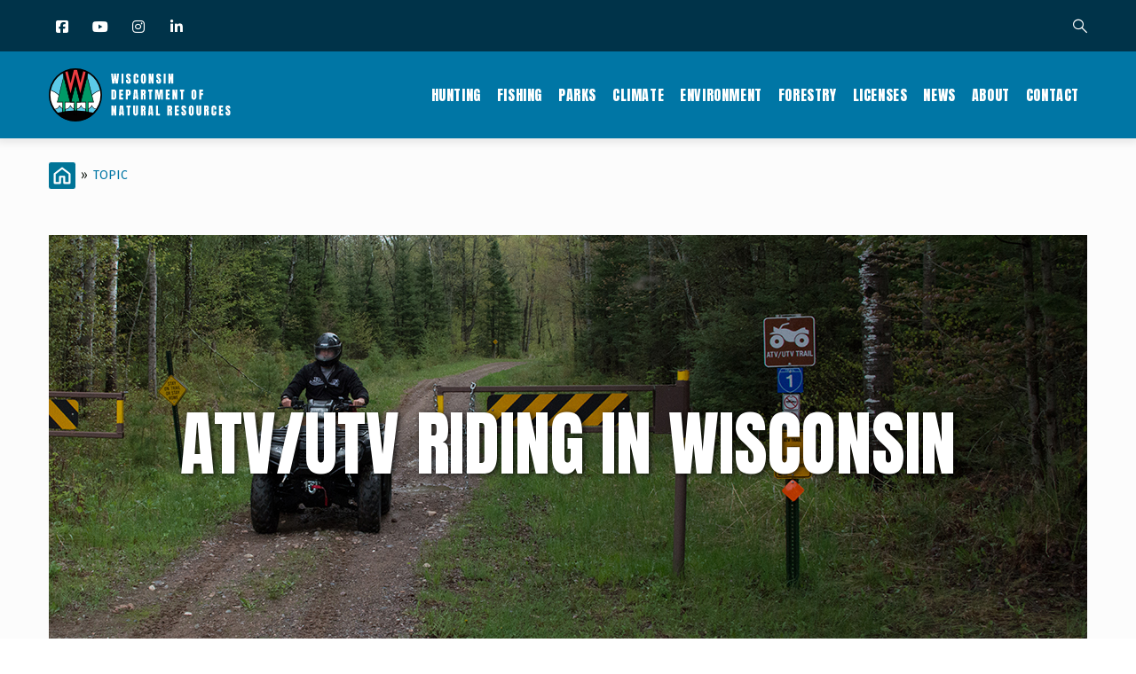

--- FILE ---
content_type: text/html; charset=UTF-8
request_url: https://dnr.wisconsin.gov/topic/atv
body_size: 21816
content:
<!DOCTYPE html>
<html lang="en" dir="ltr" prefix="content: http://purl.org/rss/1.0/modules/content/  dc: http://purl.org/dc/terms/  foaf: http://xmlns.com/foaf/0.1/  og: http://ogp.me/ns#  rdfs: http://www.w3.org/2000/01/rdf-schema#  schema: http://schema.org/  sioc: http://rdfs.org/sioc/ns#  sioct: http://rdfs.org/sioc/types#  skos: http://www.w3.org/2004/02/skos/core#  xsd: http://www.w3.org/2001/XMLSchema# ">
  <head> 
    <meta charset="utf-8" />
<link rel="canonical" href="https://dnr.wisconsin.gov/topic/atv" />
<meta name="Generator" content="Drupal 10 (https://www.drupal.org)" />
<meta name="MobileOptimized" content="width" />
<meta name="HandheldFriendly" content="true" />
<meta name="viewport" content="width=device-width, initial-scale=1.0" />
<style>
:root {
    --layout-region-edit-width: min(78rem,100%) !important;
    --layout-region-edit-extended-width: min(86rem,100%) !important;
}
</style>
<script type="text/javascript" src="/themes/custom/gavias_uxima/js/accordion.js"></script>
<script type="text/javascript" src="/themes/custom/gavias_uxima/js/tabber.js"></script>
<script type="text/javascript" src="/themes/custom/gavias_uxima/js/dlTreeView.js"></script>
<script type="text/javascript" src="/themes/custom/gavias_uxima/js/linkDenotation.js?clear"></script>
<script type="text/javascript" src="/themes/custom/gavias_uxima/js/tableSort.js"></script>
<script></script>
<style media="all">#dnr-promo32146 {background-color: #212721 ;background-image:  url('/sites/default/files/2020-03/ATV_promotion_Register.jpg') ;background-repeat: no-repeat ;background-attachment: scroll ;z-index: auto;}</style>
<style media="all">#dnr-promo32151 {background-color: #212721 ;background-image:  url('/sites/default/files/2020-03/ATV_promotion_Regulations.jpg') ;background-repeat: no-repeat ;background-attachment: scroll ;z-index: auto;}</style>
<style media="all">#dnr-promo32121 {background-color: #212721 ;background-image:  url('/sites/default/files/2020-03/volunteer_promotion_SafetyInstructor.jpg') ;background-repeat: no-repeat ;background-attachment: scroll ;z-index: auto;}</style>
<style media="all">#dnr-promo37701 {background-color: #212721 ;background-image:  url('/sites/default/files/2020-09/A-man-riding-ATV-on-a-sand-road%2C-back-view-995071836_573x409.png') ;background-repeat: no-repeat ;background-attachment: scroll ;z-index: auto;}</style>
<style media="all">#dnr-promo2091 {background-color: #212721 ;background-image:  url('/sites/default/files/2020-03/ATV_promotion_Widen-Portal.jpg') ;background-repeat: no-repeat ;background-attachment: scroll ;z-index: auto;}</style>
<style media="all">#dnr-promo32611 {background-color: #212721 ;background-image:  url('/sites/default/files/2020-03/WardenRecruitment-DayInTheLife.jpg') ;background-repeat: no-repeat ;background-attachment: scroll ;z-index: auto;}</style>
<link rel="icon" href="/sites/default/files/DNRCircleFavicon.png" type="image/png" />

    <title>ATV | Wisconsin DNR</title>
    <link rel="stylesheet" media="all" href="/sites/default/files/css/css_3JItNMDxldrW6MJpX2P9wCmREESfhvuqF-wzqY7uwvI.css?delta=0&amp;language=en&amp;theme=gavias_uxima&amp;include=[base64]" />
<link rel="stylesheet" media="all" href="/sites/default/files/css/css_fBd3Jm7S_27faCS8CdRrxJdwIkY0vR_O5ktA_Kkr9Vc.css?delta=1&amp;language=en&amp;theme=gavias_uxima&amp;include=[base64]" />
<link rel="stylesheet" media="all" href="//fonts.googleapis.com/css?family=Raleway:300,400,600,700,800,900" />
<link rel="stylesheet" media="all" href="//fonts.googleapis.com/css?family=Open+Sans:400,700" />
<link rel="stylesheet" media="all" href="//fonts.googleapis.com/css?family=Playfair+Display:400,400i" />
<link rel="stylesheet" media="all" href="/sites/default/files/css/css_dlufODk3CvA8BWZPBPkHVcUYXfAMdcF-iW39jDiN-eI.css?delta=5&amp;language=en&amp;theme=gavias_uxima&amp;include=[base64]" />


    <script type="application/json" data-drupal-selector="drupal-settings-json">{"path":{"baseUrl":"\/","pathPrefix":"","currentPath":"group\/1","currentPathIsAdmin":false,"isFront":false,"currentLanguage":"en"},"pluralDelimiter":"\u0003","suppressDeprecationErrors":true,"gtag":{"tagId":"G-EHDMSRCYK1","consentMode":false,"otherIds":["UA-9064896-1"],"events":[],"additionalConfigInfo":[]},"ajaxPageState":{"libraries":"[base64]","theme":"gavias_uxima","theme_token":null},"ajaxTrustedUrl":{"\/search\/google":true},"views_accordion":{"fe179d32a879f877bb94dcab24fc5d12a2778d8b01ca515d25628665c40c9a3c":{"usegroupheader":true,"collapsible":1,"rowstartopen":false,"animated":false,"duration":false,"heightStyle":"auto","event":"click","useHeaderIcons":0,"display":".js-view-dom-id-fe179d32a879f877bb94dcab24fc5d12a2778d8b01ca515d25628665c40c9a3c","header":".js-views-accordion-group-header"}},"googleCSE":{"cx":"002309229756371288958:pv5w7rlar9s","language":"en","resultsWidth":0,"domain":"","isDefault":true},"ajax":[],"user":{"uid":0,"permissionsHash":"054ac1a6113fac9ebc5f78b83861cbf8f496c1fb7b953190697d65a86f58bcfe"}}</script>
<script src="/sites/default/files/js/js_KPGVqwSWWD0M14Z5IkLa954NYFs77UMKvy2uqqtESoo.js?scope=header&amp;delta=0&amp;language=en&amp;theme=gavias_uxima&amp;include=eJx1i0sOwjAMRC8UkuOwjNzEWAY3lmK3tLen4q8KNtabNx6CmcFy0ebYPA8TS8We6KeOYIZu8dTvvobnmwlvrcD6WX6pf6tp4RESiQ4gB_NVuFEgVRLMxTA9cKMjOPYR-uXVOlCi7exzhDMsYWa8WoZStFfWlnY5vukGsslj4w"></script>
<script src="/modules/contrib/google_tag/js/gtag.js?t3a3ra"></script>


    <link rel="stylesheet" href="https://dnr.wisconsin.gov/themes/custom/gavias_uxima/css/custom.css" media="screen" />
    <link rel="stylesheet" href="https://dnr.wisconsin.gov/themes/custom/gavias_uxima/css/update.css" media="screen" />

    

          <style type="text/css">
        @charset "utf-8";@import url('https://fonts.googleapis.com/css?family=Anton&display=swap');@import url('https://fonts.googleapis.com/css?family=Fira+Sans:400,700&display=swap');@import url('https://maxcdn.bootstrapcdn.com/font-awesome/4.6.3/css/font-awesome.min.css');body {font-family: "Fira Sans", sans-serif;color: #1D231D;font-size: 1rem;line-height: 1.6875;}body .body-page{background-color: #fcfcfc; }a {color: #0076A5;}.main-content a, .sidebar a {text-decoration: underline;}.main-content a:hover, .main-content a:active, .sidebar a:hover, .sidebar a:active {color: #003349;}.main-content a:focus, .sidebar a:focus {outline: 1px dotted #1d231d !important;z-index: 3;color: #003349;}h1, h2, h3, h4, h5, h6, .h1, .h2, .h3, .h4, .h5, .h6 {font-family: 'Anton', sans-serif;font-weight: 400;line-height: 1.2;text-transform: uppercase;color: #003349;margin-bottom: 1rem;}#dnr-content-title-wrapper {margin-bottom: 2rem;}#dnr-content-title-wrapper h1#dnr-content-pagetitle {font-size: 2.3125rem;margin-top: 0;margin-bottom: 0;}#dnr-content-title-wrapper h2.dnr-content-subtitle {font-family: 'Fira Sans', sans-serif;font-weight: 400;color: #1d231d;font-size: 1rem;text-transform: uppercase;margin-top: 0.4375rem;margin-bottom: 0;letter-spacing: 0.025em;}h2, .h2 {font-size: 1.75rem;}h3, .h3 {font-size: 1.4375rem;}h4, .h4 {font-size: 1.3125rem;}h5, .h5 {font-size: 1.125rem;}h6, .h6 {font-size: 1rem;font-family: "Fira Sans", sans-serif;font-weight: 700;text-transform: none;}.main-content * + h2, .main-content * + h3, .main-content * + h4, .main-content * + h5, .main-content * + h6 {margin-top: 1.5em;}.main-content ul, .main-content ol, .main-content dl {margin-bottom: 1rem;}.main-content ul ul, .main-content ol ol, .main-content ul ol, .main-content ol ul {margin-bottom: 0px;}.main-content li {margin-bottom: 0.25rem;}blockquote {padding: 1.875rem 0 1.875rem 1.875rem;border-left: 10px solid #d1d3d1;margin-bottom: 1.875rem;}.main-content hr {border-top: 1px solid #D2D3D2;margin-top: 2rem;margin-bottom: 2rem;}.links {font-size: 0.75rem;font-family: 'Fira Sans', sans-serif;padding: 0;margin: 8px 0 0;}.hangingindent {text-indent: -3rem;padding-left: 3rem;}.footnote {font-size: small;margin: 3rem 0;clear: both;}span.highlight {background-color: #ffbe2e;}span.attention {color: #dc2a2a;font-weight: 700;}span.attention a {color: #dc2a2a;text-decoration: underline;}span.attention a:hover, span.attention a:active, span.attention a:focus{color: #dc2a2a;text-decoration: underline;}span.dnr-font-weight-bold {font-weight: 700;}:target::before {content: "";display: block;height: 98px; margin: -98px 0 0; }.dnr-callout-box-default, .dnr-alert-box {position: relative;background-color: #fff;padding: 1.25rem 1.25rem 1rem 2rem;margin-bottom: 2rem;-webkit-border-radius: 4px;border-radius: 4px;}.dnr-callout-box-default {border: 1px solid #0076A5;}.dnr-alert-box {border: 1px solid #E04F39;}.dnr-callout-box-default::before, .dnr-alert-box::before {content: "";height: 100%;left: 0;position: absolute;top: 0;width: 0.75rem;}.dnr-callout-box-default::before {background-color: #0076A5;}.dnr-alert-box::before {background-color: #E04F39;}.dnr-alert-box :last-child, .dnr-callout-box-default :last-child {margin-bottom: 0;}.button, .btn, a.btn, .btn-white, .btn-theme, .btn-theme-second, .more-link a, .btn-theme-submit, input[type=button] {background: #0076A5;color: #fff;font-size: 1rem;font-weight: 700;border-radius: 0.25rem;-webkit-box-shadow: none;box-shadow: none;text-decoration: none;text-align: center;border: 0;-webkit-appearance: none;-moz-appearance: none;appearance: none;font-family: 'Fira Sans', sans-serif;border-width: 2px;border-style: solid;border-color: transparent;}.button:hover, .button:focus, .button:active, .button.active, .btn:hover, .btn:focus, .btn:active, .btn.active, .btn-white:hover, .btn-white:focus, .btn-white:active, .btn-white.active, .btn-theme:hover, .btn-theme:focus, .btn-theme:active, .btn-theme.active, .btn-theme-second:hover, .btn-theme-second:focus, .btn-theme-second:active, .btn-theme-second.active, .more-link a:hover, .more-link a:focus, .more-link a:active, .more-link a.active, .btn-theme-submit:hover, .btn-theme-submit:focus, .btn-theme-submit:active, .btn-theme-submit.active {background: #003349;}a.dnr-btn-cta {margin-right: 0.5rem;margin-bottom: 1rem;width: 100%;}a.btn:hover, a.dnr-btn-cta:hover, a.dnr-btn-cta-hover, input[type=button]:hover {background: #003349;color: #fff;text-decoration: none;} a.btn:focus, a.dnr-btn-cta:focus, a.dnr-btn-cta-focus, input[type=button]:focus {-webkit-box-shadow: 0 0 0 0.2rem #F3DD6D;box-shadow: 0 0 0 0.2rem #F3DD6D;outline: none !important;color: #fff;background: #003349;}a.btn:active, a.dnr-btn-cta:active, .dnr-btn-cta.dnr-btn-cta-active, input[type=button]:active {background: #003349;color: #fff;text-decoration: none;}a.dnr-btn-outline {background-color: transparent;border-color: #0076a5;color: #0076a5;text-decoration: none;}a.dnr-btn-outline:hover, a.dnr-btn-outline:focus, a.dnr-btn-outline:active {background-color: transparent;border-color: #003349;color: #003349;}form .btn {line-height: 1.8; }@media (min-width: 768px) {a.dnr-btn-cta {width: auto;margin-bottom: 0;}}.dnr-hidden-element {position: absolute !important;height: 1px;width: 1px;overflow: hidden;clip: rect(1px 1px 1px 1px);}.no_mobile {display: block;}.mobile_only {display: none;}@media only screen and (max-width: 767px) {.no_mobile {display: none;}.mobile_only {display: block;}}.gva-search-region .search-content form.search-block-form {padding-right: 90px;}.gva-search-region .search-content form.search-block-form input#edit-keys {border: 1px solid #D1D3D1;border-radius: 0px;border-right: none;}.gva-search-region .search-content form.search-block-form input[id*="edit-submit"] {background: #0076A5;font-weight: 700;-webkit-border-radius: 0 3px 3px 0;border-radius: 0 3px 3px 0;}.dnr-search-results h2 {display: none;}div#block-searchform div {display: block;}form.google-cse .form-wrapper, .dnr-topic-sort form, .dnr-term-grid form {display: flex;}form.google-cse .form-item label, .dnr-topic-sort form label, form.google-cse .search-help-link, .dnr-term-grid form label {display: none;position: absolute;left: -999em;}form.google-cse input[type="search"], .dnr-topic-sort form input[type="text"], .dnr-term-grid form select {padding: 5px;height: 35px;margin-top: 0px;border: 1px solid #d1d3d1;border-right: none;border-radius: 0 !important;-webkit-box-shadow: none !important;box-shadow: none !important;float: left;width: 100%;}form.google-cse input[type="search"], .dnr-topic-sort form input[type="text"] {-webkit-appearance: none;-moz-appearance: none;appearance: none;}form.google-cse input[type="submit"], .dnr-topic-sort form input[type="submit"], .dnr-term-grid form input {font-size: 14px;padding: 0 5px;width: 90px;height: 35px;line-height: 35px;-webkit-border-radius: 0 3px 3px 0;border-radius: 0 3px 3px 0;}@media only screen and (min-width: 768px) {.gva-search-region .search-content {width: 480px;}}.dnr-responsive-table-wrapper {overflow-x: auto;}table.dnr-table {font-size: 0.875rem;}table.dnr-table caption {color: #1d231d;font-size: 0.8125rem;line-height: 1.5625rem;padding-top: 12px;padding-bottom: 12px;text-align: left;caption-side: bottom;}table.dnr-table > thead > tr > th {border-color: #D2D3D2;border-width: 1px 1px 1px 0;border-style: solid;border-top: 1px solid #d1d3d1;border-bottom: 2px solid #d1d3d1;vertical-align: bottom;background-color: #003349;color: #fff;}table.dnr-table > tbody > tr > td {border-color: #D2D3D2;border-width: 1px 1px 1px 0;border-style: solid;border-top: 1px solid #d1d3d1;vertical-align: top;color: #1d231d;}table.dnr-table th.center, table.dnr-table td.center{text-align: center;}table.dnr-table.table-striped tr:nth-of-type(odd) {background-color: #E8E9E8;}table.dnr-table.table-striped a, table.dnr-table.table-striped a:hover, table.dnr-table.table-striped a:focus, table.dnr-table.table-striped a:active {color: #1d231d;}table th.subgroup, table.dnr-table > thead > tr > th.subgroup {background-color: #A6B8C1;color: #003349;font-weight: bold;}table.greysuitsyou, table.greysuitsyou td {font-size: 0.875rem;}table.greysuitsyou > thead > tr > th {border-color: #D2D3D2;border-width: 1px 1px 1px 0;border-style: solid;border-top: 1px solid #d1d3d1;border-bottom: 2px solid #d1d3d1;vertical-align: bottom;background-color: #003349;color: #fff;}table.greysuitsyou th, table.greysuitsyou th {padding: 0.3rem;}table.greysuitsyou > tbody > tr > td {border-color: #d1d3d1;border-width: 1px 1px 1px 0;border-style: solid;border-top: 1px solid #d1d3d1;vertical-align: top;color: #212721;padding: 0.3125rem 0.625rem;}table.greysuitsyou caption {color: #1d231d;font-size: 0.8125rem;line-height: 1.5625rem;padding-top: 12px;padding-bottom: 12px;text-align: left;caption-side: bottom;}table.sortable th.enable-sort > a {color: #fff;}table.sortable th.enable-sort > a:hover, table.sortable th.enable-sort > a:focus, table.sortable th.enable-sort > a:active{color: #fff;}table td.w10, table th.w10 {width: 10%;}table td.w15, table th.w15 {width: 15%;}table td.w20, table th.w20 {width: 20%;}table td.w25, table th.w25 {width: 25%;}table td.w30, table th.w30 {width: 30%;}table td.w40, table th.w40 {width: 40%;}table td.w50, table th.w50 {width: 50%;}table td.w60, table th.w60 {width: 60%;}table td.w70, table th.w70 {width: 70%;}table td.w80, table th.w80 {width: 80%;}table td.w90, table th.w90 {width: 90%;}table td.w100, table th.w100 {width: 100%;}ul.icons {list-style-type: none;padding-left: 0px;}ul.icons li {padding-left: 30px;position: relative;}ul.icons li li {padding-left: 0px;}ul.icons li::before {font-family: 'FontAwesome';font-weight: 900;display: inline-block;font-style: normal;font-variant: normal;text-rendering: auto;-webkit-font-smoothing: antialiased; color: #003349;position: absolute;top: 0;left: 0;}ul.icons li.gdenvelope1::before { content:'\f0e0';color: #E04F39;}ul.icons li.viewer::before {content:'\f03d';}ul.icons li.speaker::before {content:'\f028';}ul.icons li.flickr::before, ul.icons li.youtube::before {font-family: "Font Awesome 5 Brands";font-weight: 400;}ul.icons li.flickr::before {content:'\f16e';}ul.icons li.youtube::before {content:'\f167';}ul.icons li.picture::before {content:'\f03e';}ul.icons li.soundwaves::before {content:'\f130';}ul.icons li.download::before {content:'\f019';}ul.icons li.chat::before {content:'\f086';}ol.upperalpha {list-style-type: upper-alpha;}ol.loweralpha {list-style-type: lower-alpha;}ol.upperroman {list-style-type: upper-roman;}ol.lowerroman {list-style-type: lower-roman;}div.ifloatright-no-padding, div.ifloatleft-no-padding, .align-right, .align-left, div.ifloatright, div.ifloatleft{float: none;}div.dnr-ifloat-60 {width: 60px;}div.dnr-ifloat-133 {width: 133px;}div.dnr-ifloat-278 {width: 278px;}div.dnr-img {border: none;}.align-right, .align-left {margin: 0;}.align-center {text-align: center;margin: 3rem 0;}.dnr-img {font-size: 0.8125rem;}.dnr-img img.dnr-img-border {border: 1px solid #d1d3d1;}.dnr-img.dnr-iwrap-568 {width: 100%;margin: 3rem auto;}.dnr-img.dnr-iwrap-870 {margin: 3rem 0;}.dnr-img .dnr-img-caption, .dnr-img .dnr-img-credit, figure figcaption {color: #1d231d;font-size: 0.8125rem;}.dnr-img .dnr-img-caption, figure figcaption {margin-top: 1rem;padding-top: 0.4rem;border-top: 1px solid #d1d3d1;text-align: left;}.dnr-img .dnr-img-caption, .dnr-img .dnr-img-credit {display: block;}.dnr-img .dnr-img-credit {font-style: italic;}@media only screen and (min-width: 768px) {div.ifloatright-no-padding {float: right;}div.ifloatleft-no-padding {float: left;}.align-right {margin: 0 0 1rem 2rem;float: right;}.align-left {margin: 0 2rem 1rem 0;float: left;}div.ifloatright {float: right;margin: 0 0 1rem 2rem;}div.ifloatleft {float: left;margin: 0 2rem 1rem 0;}div.ifloatleft .align-left, div.ifloatright .align-right {margin: 0;} .dnr-img.dnr-iwrap-568 {width: 568px;}}.dnr-video-feature {padding: 5rem 0;margin-bottom: calc(3rem - 12px);background-color: #B9D9EB;}.dnr-video-feature .dnr-video-feature-content {text-align: center;padding: 0 1rem;}.dnr-video-feature .dnr-video-feature-content iframe {max-width: 800px;}@media (max-width: 768px) {iframe {margin: 0px;padding: 0;float: none;width: 100%;}}.dnr-homepage-video {background-color: #B9D9EB;}.js .dropbutton-multiple .dropbutton-widget {width: 160px;background-color: #0092BD;border: 1px solid #000000;box-shadow: 0 10px 30px 0 rgba(0,0,0,0.15);text-transform: uppercase;-webkit-border-radius: 3px;font-size: 13px;font-weight: 800;font-family: "Raleway",sans-serif;}.js .dropbutton-multiple .dropbutton-widget ul li a {color: #FFFFFF;}.js .dropbutton-multiple .dropbutton-widget ul li:hover {background-color: #003349;}.js .dropbutton-multiple .dropbutton-widget ul li a:hover {color: #B9D9EB;}.js .dropbutton li, .js .dropbutton a {margin-right: 4px;padding-left: 4px;}#block-gavias-uxima-local-actions nav li {list-style: none;}.GroupNodesTable table {margin-top: 1rem;}#views-exposed-form-group-nodes-page-1 div {display: inline;}.field__label {font-weight: bold;padding-top: 5px;}#edit-field-taxonomy-category .js-form-item {float: left;padding: 10px;}.node-preview-container {background-color: #F6BE00;padding: 19px 10px;}form.node-preview-form-select {font-size: small;}form.node-preview-form-select a {color: #fff;margin-right: 1rem;font-size: small;font-weight: bold;font-family: "Source Sans Pro","Lucida Grande",Verdana,sans-serif;padding: 8px 12px;background-color: #0f0f0f;border-radius: 0.25rem;}.node-preview-form-select a::before {content: '\f359';font-style: normal;font-variant: normal;text-rendering: auto;-webkit-font-smoothing: antialiased;font-family: 'FontAwesome';margin-right: 4px;display: inline-block;color: #bebebe;}.node-preview-form-select a:hover, .node-preview-form-select a:focus, .node-preview-form-select a:active {text-decoration: underline;}form.node-preview-form-select label {color: #1d231d;font-family: "Fira Sans", sans-serif;}.drupal-tabs .is-active a {color: #0076a5;}.nav-tabs > li > a:hover, .nav-tabs > li > a:focus, .nav-tabs > li > a:active {color: #0076a5;}header.header-default {border-bottom: none;}.topbar {background-color:#003349;}.topbar .topbar-content-inner {padding-right: 55px; }.topbar .topbar-content-inner .gva-search-region form .form-item label {color: #fff; }.messages__wrapper {margin-bottom: 3rem;color: #1D231D; }.sticky-wrapper {margin-top: -1px;}.header-main {margin-top: -1px;background: #0076A5 !important;}header.header-default .stuck {background: #0076A5;}header.header-default .header-main-inner .branding {width: 205px; }header .site-branding-logo {padding: 0px;height: 60px;width: 100%;margin: 19px 0 10px;position: relative;}header .site-branding-logo::after {content: "";position: absolute;top: 0;left: 0;height: 60px;width: 100%;background-image: url(/sites/default/files/dnr-circle-logo-no-text-heavy-border.png); background-image: linear-gradient(transparent, transparent),url(/sites/default/files/icons/dnr-circle-logo-txt.svg); background-repeat: no-repeat;background-size: contain;}header .site-branding-logo img.logo-site {max-height: 60px;display: none !important;}header.header-default .header-main-inner .header-inner {padding-left: 205px; }.layout--onecol .layout__region {width: 100%;clear: both;}@media (min-width: 992px) {.navigation .gva_menu li a {color: #fff !important;font-family: 'Anton', sans-serif;font-weight: 400;font-size: 1rem;padding: 41px 9px;line-height: 1;transition: none;}.navigation .gva_menu li a::after, .navigation .gva_menu > li.menu-item--active-trail > a::after {content: "";height: 2px;background: transparent;left: 0;right: 0;margin: 0 8px;bottom: 32px;transition: all 0.3s;position: absolute;} .navigation .gva_menu li a:hover::after, .navigation .gva_menu li a:active::after, .navigation .gva_menu li a:focus::after, .navigation .gva_menu > li.menu-item--active-trail > a::after {background: #fff;}.navigation .gva_menu li a:hover {color: #fff !important;}.navigation .gva_menu > li.menu-item--active-trail > a {color:#fff !important;}}.quick-side-icon {box-shadow: none;}.quick-side-icon .icon a {font-size: 20px;line-height: 34px;color: #ffffff;}.quick-side-icon .icon a:hover {font-size: 20px;line-height: 34px;color: #0076A5;}.view-content-wrap {width:100%;}.block .block-title:after {background: transparent !important;} @media (max-width: 991.98px) {.gva-offcanvas-mobile { background: #fff; }.main-menu .area-main-menu .area-inner .block { padding: 0;}.gva-offcanvas-mobile .gva-navigation .gva_menu { padding: 0; }.gva-offcanvas-mobile .gva-navigation .gva_menu > li { margin-bottom: 0px !important; padding-bottom: 0px !important; padding-top: 0px !important; border-bottom: 1px solid #d2d3d2; } .gva-offcanvas-mobile .gva-navigation .gva_menu > li > a {color: #003349 !important;font-family: 'Anton', sans-serif;font-weight: 400;font-size: 1.25rem;padding: 8px 20px !important; }.gva-offcanvas-mobile .gva-navigation .gva_menu > li > a:hover { color: #0076A5 !important;}.gva-offcanvas-mobile .close-offcanvas { color: #003349;border-bottom: 1px solid #d2d3d2; padding: 8px 0;} .gva-offcanvas-mobile .close-offcanvas:hover {color: #0076A5;}}.menu-bar span {background-color: #fff;}.main-menu .area-main-menu .area-inner .block .block-title {color: #fff; }.topbar i {color: #fff;}.topbar i:hover {color: #fff;}.topbar .topbar-content-inner .gva-search-region {right: 15px;}.moderation-dashboard h5 {font-family: 'Fira Sans', sans-serif;font-weight: 700;font-size: 100%;line-height: 1.2;margin-top: 0.75rem;}.moderation-dashboard .moderation-dashboard-block > h2 {font-family: 'Anton', sans-serif;color: #fff;font-size: 1rem;background: #0076A5;border-bottom: none;letter-spacing: 0.6px;}ul.inline.socials > li {margin-left: 0px;}ul.inline.socials > li:not(:first-child) {margin-left: 10px;}.socials a i, .socials a i.fa-linkedin, .socials a i.fa-facebook, .socials a i.fa-instagram, .socials a i.fa-twitter, .socials a i.fa-youtube {background: none;}.socials a i { font-size: 16px; width: 20px;}@media (min-width: 992px) {.socials a i {width: 30px;}}#footer ul.socials {list-style: none !important;padding-left: 0;}.social-box{text-align: center !important;}ul.social-landing{list-style-type: none;padding-left: 0;margin-bottom: 0;display: flex;flex-wrap: wrap;justify-content: center;}ul.social-landing > li {flex: 0 0 auto;margin: 0 1rem 1rem 0 !important;}ul.social-landing > li a {-webkit-border-radius: 50%;border-radius: 50%;background-color: #0076A5;display: block;}ul.social-landing > li a:hover, ul.social-landing > li a:active, ul.social-landing > li a:focus{background-color: #003349;opacity: 1;}ul.social-landing > li a i {font-size: 3rem;width: 6rem;height: 6rem;line-height: 6rem;margin: 0;}.breadcrumb-content-inner .gva-breadcrumb-content .gva-block-breadcrumb {margin-bottom: 2.75rem;}.breadcrumb-content-inner .gva-breadcrumb-content .gva-block-breadcrumb .breadcrumb-style {padding: 0px;margin-bottom: 0px;position: relative;background-image: none !important;background-color: #fcfcfc !important;}.breadcrumb-content-inner .gva-breadcrumb-content .page-title {position: absolute !important;overflow: hidden;clip: rect(1px,1px,1px,1px);width: 1px;height: 1px;word-wrap: normal;}.breadcrumb-content-inner {margin-bottom: 0px;text-align: left;}nav.breadcrumb ol > li span {padding: 0 6px;color: #1d231d;}.breadcrumb-content-inner .gva-breadcrumb-content .breadcrumb-links nav.breadcrumb li {text-transform: uppercase;line-height: 30px;}.breadcrumb-content-inner .gva-breadcrumb-content .breadcrumb-links nav.breadcrumb li a {color: #0076A5;}.breadcrumb-content-inner .gva-breadcrumb-content .breadcrumb-links nav.breadcrumb li a:hover {color: #003349;}.breadcrumb-content-inner {margin-top: 1.6875rem;}.breadcrumb li:first-child a {background-image: url(/sites/default/files/icons/dnr-breadcrumb-home-icon.svg);background-position: center center;background-repeat: no-repeat;background-size: 100%;display: block;width: 30px;height: 30px;float: left;}.dnr-section-spacer {height: 20px;}.dnr-block-clear {clear: both;}.dnr-alert {display: -webkit-flex;display: flex;-webkit-flex-direction: column;-moz-flex-direction: column;flex-direction: column;}.dnr-alert-main, .dnr-alert-sidebar {-webkit-border-radius: .25rem;-moz-border-radius: .25rem;border-radius: .25rem;}.sidebar-right .dnr-alert-sidebar {margin-bottom: 0;-webkit-flex-direction: column;-moz-flex-direction: column;flex-direction: column;}.sidebar-right .dnr-alert-sidebar .dnr-alert-icon {padding: 1rem;}.dnr-alert-sidebar, .dnr-alert-main {margin-bottom: 3rem;}@media only screen and (min-width: 576px) {.dnr-alert-main, .dnr-alert-home, .dnr-alert-sidebar {-webkit-flex-direction: row;-moz-flex-direction: row;flex-direction: row;}.dnr-alert-main .dnr-alert-icon, .dnr-alert-home .dnr-alert-icon, .dnr-alert-sidebar .dnr-alert-icon {padding: 2rem;}}.dnr-alert-content {flex: 0 1 auto;padding: 1rem;font-size: 0.875rem;color: #1d231d;float: left;}.dnr-alert .dnr-alert-content a {color: #1d231d;}.dnr-alert .dnr-alert-content a:hover, .dnr-alert .dnr-alert-content a:focus, .dnr-alert .dnr-alert-content a:active {color: #1d231d;}.dnr-alert .dnr-alert-title {font-family: 'Fira Sans', sans-serif;text-transform: none;font-weight: 700;font-size: 1rem;color: #1d231d;margin-bottom: 0;letter-spacing: 0;line-height: 1.6875;}.dnr-alert .dnr-alert-text :last-child {margin-bottom: 0px;}.dnr-alert hr {margin-top: 1rem;margin-bottom: 1rem;}.dnr-alert-icon {flex: 0 0 auto;padding: 1rem;display: -webkit-flex;display: flex;-webkit-align-items: center;align-items: center;-webkit-justify-content: center;-moz-justify-content: center;justify-content: center;float: left;}.dnr-alert-urgent {border: 1px solid #e15038;background-color: #EC9588;}.dnr-alert-urgent hr {border-top: 1px solid #e15038;}.dnr-alert-urgent .dnr-alert-icon {background-color: #e15038;}.dnr-alert-important {border: 1px solid #FF9E1B;background-color: #FFC576;}.dnr-alert-important hr {border-top: 1px solid #FF9E1B;}.dnr-alert-important .dnr-alert-icon {background-color: #FF9E1B;}.dnr-alert-normal {background-color: #FAD866;border: 1px solid #F6BE00;}.dnr-alert-normal hr {border-top: 1px solid #FAD866;}.dnr-alert-normal .dnr-alert-icon {background-color: #F6BE00;}.alert-info {color: #1d231d;background-color: #B9D9EB;border-color: #0076A5;}.field--name-field-topic-contact header {display: none;}.dnr-contact-container header {display: none;}div#dnr-event-location-display header {display: none;}.node--type-topic-contact header {display: none;}#block-views-block-group-name-block-1, #block-views-block-group-name-landing-block-1 {margin-bottom: 0px;}#block-views-block-group-related-links-block-1, #block-views-block-page-related-links-block-1 {margin-top: 30px;}.dnr-sidebar-topicname h2 {font-family: 'Fira Sans', sans-serif;line-height: 1.4;font-size: 1rem;font-weight: bold;margin-bottom: 0px;margin-top: 0px;text-transform: none;border-bottom: 1px solid #d1d3d1;}.dnr-sidebar-topicname h2 a {color: #fff;text-decoration: none;padding: 1rem 3.0625rem 1rem 1.1875rem;display: block;position: relative;background-color: #0076A5;}.dnr-sidebar-topicname h2 a:hover, .dnr-sidebar-topicname h2 a:active, .dnr-sidebar-topicname h2 a:focus {color: #fff;background-color: #003349;text-decoration: none;}.sidebar .block-menu ul {border-left-width: 2px;border-right-width: 2px;border-bottom-width: 2px;border-top-width: 0px;border-style: solid;border-color: #d1d3d1;background-color: #fff;line-height: 1.4;}.sidebar .block-menu ul li {margin: 0px !important;float: none;display: block;}.sidebar .block-menu ul li:not(:last-child) {border-bottom: 1px solid #d1d3d1 !important;}.sidebar .block-menu ul li a {padding: 1rem 3.0625rem 1rem 1.1875rem;font-size: 0.875rem; color: #1d231d;font-weight: normal;text-transform: none;border: none; position: relative;overflow: visible;text-decoration: none;}.sidebar .block-menu ul li a:before, .sidebar .block-menu ul li.menu-item--active-trail > a:before {content: "";position: absolute;top: 0;bottom: 0;height: 100%;width: 5px;left: -2px;background-color: transparent;transition: all 0.35s;}.sidebar .block-menu ul li a:hover:before, .sidebar .block-menu ul li a:focus:before, .sidebar .block-menu ul li a:active:before, .sidebar .block-menu ul li.menu-item--active-trail > a:before {background-color: #0076A5;}.sidebar .block-menu ul li a:hover, .sidebar .block-menu ul li a:focus, .sidebar .block-menu ul li a:active {color: #1d231d;background-color: #ecf0ec;}.sidebar .block-menu ul li.menu-item--active-trail > a {color: #1d231d !important;background-color: #ecf0ec;font-weight: bold;}.dnr-related-links-sidebar, .dnr-more-resources {border: 2px solid #d1d3d1;background-color: #fff;line-height: 1.4;}.dnr-related-links-sidebar h2, .dnr-more-resources h2 {font-family: 'Fira Sans', sans-serif;font-size: 1rem;font-weight: bold;color: #1D231D;line-height: 1.125;margin-bottom: 0px;text-transform: none;padding: 1rem 1.1875rem;background-color: #ecf0ec;border-bottom: 1px solid #d1d3d1;letter-spacing: 0;}.dnr-related-links-sidebar .view-content-wrap, .dnr-more-resources .item .field {padding: 16px 12px 16px 19px;}.dnr-related-links-sidebar .item, .dnr-more-resources .field__item {border-bottom: 1px solid #d1d3d1;padding: 0.6rem 0;position: relative;}.dnr-related-links-sidebar .item:first-child, .dnr-more-resources .field__item:first-child {padding-top: 0;}.dnr-related-links-sidebar .item:last-child, .dnr-more-resources .field__item:last-child {border-bottom: 0;padding-bottom: 0;}.dnr-related-links-sidebar .item a, .dnr-more-resources .item a {font-size: 0.875rem;text-decoration: none;}.views-field-field-content-page-related-links header {display: none;}nav.dnr-sidebar-property-menu ul li:first-child a {background: #0076A5;color: #fff;font-weight: 700;margin: 0 -2px;padding: 16px 49px 16px 19px;font-size: 1rem;line-height: 1.125;}nav.dnr-sidebar-property-menu ul li:first-child a:hover, nav.dnr-sidebar-property-menu ul li:first-child a:active, nav.dnr-sidebar-property-menu ul li:first-child a:focus {background-color: #003349;color: #fff;}nav.dnr-sidebar-property-menu ul li:first-child a:before {width: 0px; }.dnr-hero {position: relative;min-height: 300px;background: no-repeat 50% 50%;background-size: cover;min-width: 100%;margin-bottom: 3rem;background-color: #212721;}@media only screen and (min-width: 768px) {.dnr-hero {min-height: 470px;}}.dnr-hero .dnr-hero-content {position: absolute;top: 50%;transform: translateY(-50%);text-align: center;width: 100%;padding: 0 15px;}@media only screen and (min-width: 768px) {.dnr-hero .dnr-hero-content {padding: 0 40px;}}.dnr-hero .dnr-hero-content h1 {font-size: 2rem;margin-bottom: 0;line-height: 1.2;overflow: hidden;text-shadow: 2px 1px 6px rgba(0,0,0,0.8);color: #fff;}.dnr-hero .dnr-hero-content .dnr-hero-subtitle {font-size: 1rem;line-height: 1.4;margin-bottom: 0; overflow: hidden;text-shadow: 1px 1px 3px rgba(0,0,0,0.8);color: #fff;margin-top: 0.5rem;letter-spacing: 0.05em;}@media only screen and (min-width: 576px) {.dnr-hero .dnr-hero-content h1 {font-size: 3rem;}}@media only screen and (min-width: 768px) {.dnr-hero .dnr-hero-content h1 {font-size: 4rem;}.dnr-hero .dnr-hero-content .dnr-hero-subtitle {font-size: 1.2rem;}}@media only screen and (min-width: 992px) {.dnr-hero .dnr-hero-content h1 {font-size: 5rem;}}.dnr-topic-intro-wrapper {margin: 0 0 calc(3rem - 0.75rem);padding: 1rem 0 0 0;border-top: 1px solid #d2d3d2;border-bottom: 1px solid #d2d3d2;}.dnr-topic-intro {max-width: 1170px;padding-left: 1.25rem;padding-right: 1.25rem;}.dnr-topic-intro p {font-size: 1rem;line-height: 1.75;color: #1D231D;font-weight: 400;margin-bottom: 1rem;}@media only screen and (min-width: 768px) { .dnr-topic-intro p {font-size: 1.125rem;}}.dnr-promo-section {display: -webkit-box;display: -ms-flexbox;display: flex;-webkit-box-orient: horizontal;-webkit-box-direction: normal;-ms-flex-direction: row;flex-direction: row;-ms-flex-wrap: wrap;flex-wrap: wrap;-webkit-box-pack: start;-ms-flex-pack: start;justify-content: flex-start;-webkit-box-align: stretch;-ms-flex-align: stretch;align-items: stretch;margin-left: -12px;margin-right: -12px;}.dnr-promo-hero-wrapper, .dnr-promo-sm-wrapper, .dnr-promo-special-wrapper {width: 100%;padding-left: 12px;padding-right: 12px;min-height: 1px;position: relative;margin: 12px 0;}.dnr-promo {height: 100%;position: relative;-webkit-box-shadow: 0 2px 6px 0 rgba(0,0,0,.15);box-shadow: 0 2px 6px 0 rgba(0,0,0,.15);overflow: hidden;}.dnr-promo:hover .dnr-promo-back-img {-webkit-transform: scale(1.05);-ms-transform: scale(1.05);transform: scale(1.05);}.dnr-promo-back-img {background-repeat: no-repeat;background-position: center;background-size: cover;-webkit-transition: -webkit-transform .2s ease-in-out;transition: -webkit-transform .2s ease-in-out;-o-transition: transform .2s ease-in-out;transition: transform .2s ease-in-out;transition: transform .2s ease-in-out, -webkit-transform .2s ease-in-out;}.dnr-promo-body {padding: 20px;-webkit-box-flex: 1;-ms-flex-positive: 1;flex-grow: 1;display: -webkit-box;display: -ms-flexbox;display: flex;-webkit-box-orient: vertical;-webkit-box-direction: normal;-ms-flex-direction: column;flex-direction: column;overflow: hidden;position: relative;z-index: 2;}.dnr-promo-info {-webkit-box-flex: 1;-ms-flex-positive: 1;flex-grow: 1;}.dnr-promo-title, .dnr-promo-horz-title {font-size: 1.2rem;margin-bottom: 0.5rem;}.dnr-promo-standfirst, .dnr-promo-horz-standfirst {font-size: 0.875rem;line-height: 1.6;}.dnr-promo .dnr-promo-footer-cta {font-size: 0.75rem;font-weight: 700;text-transform: uppercase;border-bottom: 2px solid #0076A5;}.dnr-promo .dnr-promo-footer-arrow {background-position: center center;background-repeat: no-repeat;background-size: 60%;background-color: transparent;border-radius: 100%;bottom: 15px;right: 15px;position: absolute;background-image: url(/sites/default/files/icons/dnr-icon-arrow-blue.svg);border-width: 2px;border-style: solid;border-color: #003349;height: 28px;width: 28px;}a.dnr-promo-link {position: absolute;top: 0;left: 0;z-index: 3;display: block;width: 100%;height: 100%;}a.dnr-promo-link:focus {background-color: transparent;outline: none !important;}.dnr-promo-sm, .dnr-promo-special {display: -webkit-box;display: -ms-flexbox;display: flex;-webkit-box-orient: vertical;-webkit-box-direction: normal;-ms-flex-direction: column;flex-direction: column;-webkit-box-align: stretch;-ms-flex-align: stretch;align-items: stretch;background-color: #fff;border: 1px solid #d2d3d2;}.dnr-promo-sm .dnr-promo-back-img, .dnr-promo-special .dnr-promo-back-img {width: 100%;position: relative;background-color: transparent !important;}.dnr-promo-sm .dnr-promo-back-img {height: 170px;}.dnr-promo-special .dnr-promo-back-img {height: 220px;}.dnr-promo-sm .dnr-promo-body, .dnr-promo-special .dnr-promo-body {background-color: #fff;}.dnr-promo-sm .dnr-promo-footer {margin-top: 1rem;}.dnr-promo-hero {min-height: 300px;background-color: #1d231d;}.dnr-promo-hero .dnr-promo-back-img {width: 100%;position: absolute;top: 0;left: 0;bottom: 0;right: 0;}.dnr-promo-hero .dnr-promo-body {position: absolute;bottom: 0;left: 0;right: 0;}.dnr-promo-hero .dnr-promo-title {font-size: 2rem;color: #fff;text-shadow: 2px 1px 6px rgba(0,0,0,0.8);line-height: 1.4;}.dnr-promo-hero .dnr-promo-standfirst {display: none !important;}.dnr-promo-hero .dnr-promo-footer-cta {color: #fff;border-bottom: 2px solid #fff;}.dnr-promo-hero .dnr-promo-footer-arrow {background-image: url(/sites/default/files/icons/dnr-icon-arrow.svg);border-color: #fff;height: 35px;width: 35px;}.dnr-promo-horz-margin {margin-bottom: 3rem;}.dnr-promo-horz {overflow: hidden;padding-bottom: 24px;height: 100%;position: relative;border-bottom: 1px solid #D2D3D2;}.dnr-promo-horz:hover .dnr-promo-horz-img img {-webkit-transform: scale(1.05);-ms-transform: scale(1.05);transform: scale(1.05);}.dnr-promo-horz-img {overflow: hidden;}.dnr-promo-horz-img img {height: auto;width: 100%;-webkit-transition: -webkit-transform .2s ease-in-out;transition: -webkit-transform .2s ease-in-out;-o-transition: transform .2s ease-in-out;transition: transform .2s ease-in-out;transition: transform .2s ease-in-out, -webkit-transform .2s ease-in-out;}.dnr-promo-subtopic .dnr-promo-hero-wrapper, .dnr-promo-subtopic .dnr-promo-sm .dnr-promo-standfirst, .dnr-promo-subtopic .dnr-promo-sm .dnr-promo-footer { display: none !important; }.dnr-promo-subtopic .dnr-promo-sm .dnr-promo-title {margin-bottom: 0px; }@media only screen and (min-width: 768px) {.dnr-promo-hero-wrapper {-webkit-box-flex: 0;-ms-flex: 0 0 66.666%;flex: 0 0 66.666%;max-width: 66.666%;}.dnr-promo-sm-wrapper {-webkit-box-flex: 0;-ms-flex: 0 0 33.3333%;flex: 0 0 33.333%; max-width: 33.333%;}.dnr-promo-special-wrapper, .dnr-promo-subtopic .dnr-promo-sm-wrapper {-webkit-box-flex: 0;-ms-flex: 0 0 50%;flex: 0 0 50%; max-width: 50%;}.dnr-promo-sm .dnr-promo-footer {margin-top: 0;}.dnr-promo-sm, .dnr-promo-hero {min-height: 409px;}.dnr-promo-hero .dnr-promo-title {font-size: 3.6rem;line-height: 1.2;}.dnr-promo-subtopic .dnr-promo-sm {min-height: 1px;}}@media only screen and (min-width: 992px) {.dnr-promo-hero-wrapper {-webkit-box-flex: 0;-ms-flex: 0 0 50%;flex: 0 0 50%;max-width: 50%;}.dnr-promo-sm-wrapper {-webkit-box-flex: 0;-ms-flex: 0 0 25%;flex: 0 0 25%;max-width: 25%;}.dnr-promo-special-wrapper, .dnr-promo-subtopic .dnr-promo-sm-wrapper {-webkit-box-flex: 0;-ms-flex: 0 0 33.333%;flex: 0 0 33.333%;max-width: 33.333%; }}.dnr-quote {max-width: 600px;margin: 0 auto;padding: 2rem;background-color: #003349;border: none!important;}.dnr-quote .content p {font-size: 1.3rem;color: #fff;text-transform: uppercase;font-family: "Anton", sans-serif;line-height: 1.6;margin-bottom: 0;letter-spacing: 0.6px;}.dnr-quote .dnr-quote-author {display: block;font-size: 0.9rem;margin-top: 2rem;text-align: right;}@media only screen and (min-width: 992px) {.dnr-quote {padding: 3.75rem;}.dnr-quote .content p {font-size: 1.625rem;}}.dnr-quote .icon {display: none!important;}.dnr-accordion {margin-bottom: 3rem;}.dnr-accordion.ui-accordion .ui-widget {font-family: 'Fira Sans', sans-serif;}.dnr-accordion.ui-accordion .ui-accordion-header {font-family: 'Fira Sans', sans-serif;background-color: #003349;color: #fff;border: none;padding: 16px 49px 16px 19px;font-size: 1rem;line-height: 1.6;font-weight: 700;position: relative;}.dnr-accordion.ui-accordion .ui-accordion-header.ui-state-active, .dnr-accordion.ui-accordion .ui-accordion-header.ui-state-hover {background-color: #0076A5;}.dnr-accordion.ui-accordion .ui-accordion-header.ui-state-focus {outline: none;}.dnr-accordion.ui-accordion .ui-accordion-header::after {content: ' ';font-family: 'FontAwesome';position: absolute;right: 19px;transform: translateY(-50%);top: 50%;display: inline-block;font-style: normal;font-variant: normal;text-rendering: auto;-webkit-font-smoothing: antialiased;font-weight: 400;}.dnr-accordion.ui-accordion .ui-accordion-header-collapsed::after {content: '\f067';}.dnr-accordion.ui-accordion .ui-accordion-header-active::after {content: '\f068';}.dnr-accordion.ui-accordion .ui-widget-content {padding: 10px;height: auto !important;border-top: none;border-left: 2px solid #d2d3d2;border-right: 2px solid #d2d3d2;border-bottom: 2px solid #d2d3d2; border-bottom-right-radius: 0px;border-bottom-left-radius: 0px;margin: 0px;}.dnr-accordion.ui-accordion > .dnr-grouped-content-item {margin-bottom: 8px;}.dnr-accordion.ui-accordion .ui-widget-content .dnr-grouped-content-item:not(:first-child) {border-top: 1px solid #d2d3d2;}.dnr-accordion.ui-accordion .ui-widget-content a {display: block;padding: 9px;color: #1d231d;text-decoration: none;font-size: 1rem;line-height: 1.875rem;}.dnr-accordion.ui-accordion .ui-widget-content a:hover, .dnr-accordion.ui-accordion .ui-widget-content a:focus, .dnr-accordion.ui-accordion .ui-widget-content a:active{color: #1d231d;background-color: #ecf0ec;}dl#accordion, dl.accordion {-webkit-transition-property: opacity;-webkit-transition-duration: 0.5s;-webkit-transition-timing-function: ease-in-out;-webkit-transition-delay: 0s;transition-property: opacity;transition-duration: 0.5s;transition-timing-function: ease-in-out;transition-delay: 0s;margin: 1rem 0;}dl.accordion dt {width: 100%;display:inline-block;position: relative;font-family: 'Fira Sans', sans-serif;font-weight:700;color: #fff;cursor:pointer;padding: 16px 49px 16px 19px;font-size: 1rem;line-height: 1.6;border-radius: 3px;margin: 0;background-color: #003349;-webkit-transition-property: opacity;-webkit-transition-duration: 0.5s;-webkit-transition-timing-function: ease-in-out;-webkit-transition-delay: 0s;transition-property: opacity;transition-duration: 0.5s;transition-timing-function: ease-in-out;transition-delay: 0s;}dl.accordion dt:hover {background-color: #0076A5;}dl.accordion dt::after {font-family: 'FontAwesome';position: absolute;right: 19px;transform: translateY(-50%);top: 50%;display: inline-block;font-style: normal;font-variant: normal;text-rendering: auto;-webkit-font-smoothing: antialiased;font-weight: 400;}dl.accordion dt.oI::after {content: '\f067';}dl.accordion dt.cI::after {content: '\f068';}dl.accordion dt.cI{background-color: #0076A5;color:#fff;border-bottom:none;border-bottom-left-radius:0px;border-bottom-right-radius:0px;}dl.accordion dd.h1Div{max-height:0px;background:#fff;padding:0 1rem 0 1rem;margin:0 0 8px 0;overflow:hidden;opacity:0;-webkit-transition-property: max-height,opacity;-webkit-transition-duration: 0.5s,0.5s;-webkit-transition-timing-function: ease-in-out, ease-in-out;-webkit-transition-delay: 0s,0s;transition-property: max-height,opacity;transition-duration: 0.5s,0.5s;transition-timing-function: ease-in-out,ease-in-out;transition-delay: 0s,0s;border-bottom: 2px solid #D2d3d2;border-left: 2px solid #D2d3d2;border-right: 2px solid #D2d3d2;}dl.accordion dd.h1Div::before, dl.accordion dd.h1Div::after {content: "";display: block;height: 1rem;}dl.accordion dd.h1Div :last-child {margin-bottom: 0px;}.dnr-feature {display: -webkit-flex;display: -moz-flex;display: -ms-flex;display: flex;-webkit-justify-content: center;-moz-justify-content: center;-ms-justify-content: center;justify-content: center;margin-bottom: 49px;}.dnr-feature-img {-webkit-flex: 0 1 300px;-moz-flex: 0 1 300px;-ms-flex: 0 1 300px;flex: 0 1 300px;}.dnr-feature-img img {width: 100%;height: auto;}a.dnr-feature-content-main {display: block;margin: 2rem 0 3rem;}.dnr-contact-container {border-left: 5px solid #D2D3D2;padding-left: 19px;}.dnr-contact-container h3 {text-transform: none;font-family: 'Fira Sans', sans-serif;font-weight: 700;font-size: 0.875rem;margin-top: 0;margin-bottom: 0;line-height: 1.8;color: #212721;letter-spacing: 0;} .dnr-contact-container h3::after {content: ':';} .dnr-contact-item {margin: 12px 0;}.dnr-contact-landing .dnr-contact-item {border-top: 1px solid #D2D3D2;border-bottom: 1px solid #D2D3D2;}.dnr-contact-landing .dnr-contact-body {padding: 12px 0;}.dnr-contact-lead-in p {font-size: 0.875rem;font-weight: 700;margin: 0;}.dnr-contact ul li.dnr-contact-name {font-weight: 700;}.dnr-contact ul {list-style: none;margin: 0;padding: 0;}.dnr-contact ul li {display: block;line-height: 1.8;color: #1d231d;font-weight: 400;font-size: 0.875rem;}.dnr-contact ul li a {text-decoration: none;}.dnr-contact ul li:last-child {padding-bottom: 0px;}.dnr-contact ul li span {padding-left: 8px;}.dnr-contact-container p.address {font-size: .8rem !important;}.embedded-entity span.country {display: none;}.address span.country {display: none;}@media only screen and (min-width: 992px) {.dnr-contact-landing ul li {display: inline;}.dnr-contact-landing ul li:not(:last-child):after {content: '\007C';font-weight: 400;}}@media only screen and (min-width: 768px) {.dnr-col-md-4 {flex: 0 0 33.333%;max-width: 33.333%;}.dnr-col-md-6 { flex: 0 0 50%;max-width: 50%;}.dnr-col-md-8 {flex: 0 0 66.666%;max-width: 66.666%;}}@media only screen and (min-width: 992px) {.dnr-col-lg-3 {flex: 0 0 25%;max-width: 25%;}.dnr-col-lg-6 {flex: 0 0 50%;max-width: 50%;}}@media only screen and (min-width: 40em) {.dnr-feature-main {padding-left: 30px;}}.dnr-property-menu ul {list-style: none; padding: 1rem 0;margin-bottom: 3rem;border-top: 1px solid #d1d3d1;border-bottom: 1px solid #d1d3d1;}.dnr-property-menu ul li.list-group-item {border: none;margin: 14px 0;padding: 0;background-color: transparent;}.dnr-property-menu ul li {text-align: center;display: block;}.dnr-property-menu ul li p.list-group-item-text {margin-bottom: 0;}.dnr-property-menu ul li a {font-weight: bold;font-size: 1rem;display: block; color: #fff;background-color: #0076A5;padding: 16px 0;-webkit-border-radius: 4px;border-radius: 4px;text-decoration: none;text-transform: uppercase;}.dnr-property-menu ul li a:hover, .dnr-property-menu ul li a:active, .dnr-property-menu ul li a:focus {color: #fff; text-decoration: none;background-color: #003349;}.dnr-property-menu ul li a i {margin-right: 10px; }@media only screen and (min-width: 768px) {.dnr-property-menu ul {-ms-flex-wrap: wrap;flex-wrap: wrap;display: -webkit-box;display: -ms-flexbox;display: flex;}.dnr-property-menu ul li.list-group-item {margin: 0;}.dnr-property-menu ul li {-webkit-box-flex: 1;-ms-flex: 1 1 auto;flex: 1 1 auto; margin: 0; }.dnr-property-menu ul li a {display: inline; color: #003349;background-color: transparent;padding: 0;font-size: 1.2rem;text-transform: none;}.dnr-property-menu ul li a:hover, .dnr-property-menu ul li a:active, .dnr-property-menu ul li a:focus {color: #0076A5; text-decoration: none;background-color: transparent;}}.dnr-property-info-section {background-color: #B9D9EB;margin-bottom: 3rem;padding: 3rem 2rem;}.dnr-property-info-section > .layout__region {background-color: #fff;margin: 12px;position: relative;-webkit-box-shadow: 0px 0px 10px rgba(0,0,0,0.2);box-shadow: 0px 0px 10px rgba(0,0,0,0.2);}.dnr-property-info-card {border-top: 12px solid #003349;background-color: #fff;height: 100%;}.dnr-property-info-body {padding: 16px 16px 57px; }.dnr-property-info-icon {text-align: center; }.dnr-property-info-icon i {font-size: 40px;color: #0076A5;line-height: 1;}.dnr-property-info-text {font-size: 0.875rem;margin: 1rem 0 0;}.dnr-property-info-text h3 {font-size: 1.125rem;font-weight: 700;font-family: 'Fira Sans', sans-serif;color: #003349;margin-bottom: 0;text-transform: none;text-align: center;letter-spacing: 0;}.dnr-property-info-text hr {margin-top: 1rem;margin-bottom: 1rem;border-top: 1px solid #D2D3D2;}.dnr-property-info-footer {position: absolute;bottom: 16px;left: 16px;}.dnr-property-info-footer a {font-size: 0.75rem;font-weight: 700;text-transform: uppercase;}@media screen and (min-width: 40em) {.dnr-property-info-section > .layout__region {-ms-flex-preferred-size: calc(50% - 24px);flex-basis: calc(50% - 24px);}}@media screen and (min-width: 992px) {.dnr-property-info-section > .layout__region {-ms-flex-preferred-size: calc(25% - 24px);flex-basis: calc(25% - 24px);}}.dnr-property-intro-wrapper {padding: 3rem 0;margin-bottom: 3rem;border-top: 1px solid #d1d3d1;border-bottom: 1px solid #d1d3d1;}.dnr-property-intro {max-width: 840px;padding-left: 20px;padding-right: 20px;margin-left: auto;margin-right: auto;}.dnr-property-intro p {font-size: 1rem;line-height: 1.75;color: #1d231d;margin-bottom: 0;text-align: center;}@media only screen and (min-width: 768px) {.dnr-property-intro p {font-size: 1.125rem;} }.block .dnr-property-landing-links {margin-bottom: 3rem !important;}.dnr-property-landing-links {border: 1px solid #D2D3D2;padding-bottom: 9px;}.dnr-property-landing-links h2.block-title {border-top: 12px solid #003349;padding: 18px 19px 10px 19px;text-transform: none;color: #003349;font-family: 'Fira Sans', sans-serif;margin: 0px;font-size: 1.125rem;}.dnr-property-landing-links .content.block-content {padding: 0 10px;}.dnr-property-landing-links .field--name-field-property-landing-links .field__item:not(:first-child) {border-top: 1px solid #D2D3D2;}.dnr-property-landing-links a {padding: 9px;font-size: 1rem;display: block;color: #1d231d;text-decoration: none;}.dnr-property-landing-links a:hover, .dnr-property-landing-links a:focus, .dnr-property-landing-links a:active {color: #1d231d;background-color: #e9e9e9;text-decoration: none;}.field--name-field-property-contact header {position: absolute !important;height: 1px;width: 1px;overflow: hidden;clip: rect(1px 1px 1px 1px);}.dnr-nav-pills .dnr-nav-link {border-radius: .4em .4em 0em 0em; border: 1px solid black; text-decoration: none; color: white; background-color: #003349;}.dnr-nav-pills .dnr-nav-link.active {color: black; background-color: white;}.dnr-nav-item a:hover {color: white;}.dnr-tab-pane {padding-bottom: 20px;}.dnr-tab-content {margin-bottom: 20px;}.tabberlive .tabbertabhide {display: none;}.tabber { }.tabberlive {width: 100% !important; margin: 2rem 0;}ul.tabbernav {margin: 0;padding: 0;list-style: none;}ul.tabbernav li {margin: 0;padding: 0;display: inline-block;background: #003349;border: 1px solid #d1d3d1;border-bottom: none;border-radius: .25rem .25rem 0 0;line-height: 1.25rem;}ul.tabbernav li:not(:last-child) {margin-right: 0.25rem;}ul.tabbernav li a {padding: 10px 15px;color: #fff;text-decoration: none;font-size: 0.875rem;display: block;outline: none;font-weight: 700;}ul.tabbernav li a:hover, ul.tabbernav li a:focus, ul.tabbernav li a:active{color: #fff;}ul.tabbernav li.tabberactive {background-color: #fff;position: relative;top: 1px;padding-top: 1px;}ul.tabbernav li.tabberactive a{color: #1d231d;}.tabberlive .tabbertab {padding: 2rem 1rem 1rem;border: 1px solid #d1d3d1;background-color: #fff;border-radius: 0 .25rem .25rem .25rem;}.tabberlive .tabbertab h3 + * {margin-top: 0px;}.tabberlive .tabbertab :last-child {margin-bottom: 0;}.tabberlive .tabbertab h3 {display: none;}.tabberlive#tab1 {}.tabberlive#tab2 {}.tabberlive#tab2 .tabbertab {height:200px;overflow:auto;}@media only screen and (max-width: 767px) {ul.tabbernav li {display: block; border-radius: 0;}ul.tabbernav li a {font-size: 1rem;padding: 16px 19px;}ul.tabbernav li a, ul.tabbernav li a:focus, ul.tabbernav li a:active, ul.tabbernav li.tabberactive a, ul.tabbernav li.tabberactive a:focus, ul.tabbernav li.tabberactive a:active {color: #fff;}ul.tabbernav li:not(:last-child) {margin-right: 0;}ul.tabbernav li.tabberactive {top: 0;background-color: #0076a5;}.tabberlive .tabbertab {overflow: hidden;}}dl.treeview dt {font-size: 1rem;padding-left: 2.5em;padding-bottom: 10px;position: relative;}.faq.treeview dt {margin-top: 0;}dl.treeview dt.state-closed, dl.treeview dt.state-open, dl.treeview dt.state-closed, dl.treeview dt.state-open {cursor: pointer;}dl.treeview dt.state-closed, dl.treeview dt.state-closed {color: #0076A5;}dl.treeview dt.state-open {color: #1d231d;}dl.treeview dt.state-open:before,dl.treeview dt.state-closed:before {display: inline-block;font-family: 'FontAwesome';font-size: 1rem;position: absolute;left: 1rem;}dl.treeview dt.state-closed:before {content: '\f0d7'; }dl.treeview dt.state-open:before {content: '\f0d8'; }dl.treeview dd.state-closed {display: none;}dl.treeview dd.state-open {display: block;margin-left: 2.5em;padding-left: 1em;border-left: 1px solid #D2D3D2;}dt p {margin-bottom: .1rem;}.dnr-topic-grid h1 {font-size: 2.3125rem;}.dnr-topic-grid ul.blazy {margin-top: 3rem;margin-bottom: 3rem;}.dnr-topic-grid ul.blazy li.grid{background-color: #fff;border: 1px solid #D1D3D1;}.dnr-topic-grid ul.blazy li.grid .grid__content a {text-decoration: none;}.dnr-topic-grid ul.blazy li.grid img{width: 100%;height: auto;}.dnr-topic-grid ul.blazy li.grid .grid-content-body{padding: 20px;} .dnr-topic-grid ul.blazy li.grid .grid-content-body h2 {font-size: 1.6rem;line-height: 1.2;color: #003349;margin-top: 0px;margin-bottom: 8px;text-align: center;} .dnr-topic-grid ul.blazy li.grid .grid-content-body h3 {font-size: 0.875rem;line-height: 1.6;font-family: 'Fira Sans', sans-serif;color: #1d231d;text-transform: none;margin-top: 0;margin-bottom: 0;text-align: center;} .dnr-term-grid h1 {font-size: 3rem;text-align: center;margin-bottom: 3rem;padding-bottom: 1.5rem;border-bottom: 1px solid #D2D3D2;}.dnr-term-grid ul.blazy {margin: 3rem 0;} .dnr-term-grid ul.blazy li.grid {border: 1px solid #d1d3d1;background-color: #fff;-webkit-border-radius: 4px;border-radius: 4px;}.dnr-term-grid ul.blazy li.grid .dnr-term-grid { border-left-width: 10px;border-left-style: solid;border-left-color: #eee;}.dnr-term-grid ul.blazy li.grid .dnr-term-grid-news {border-left-color: #bdc5db;}.dnr-term-grid ul.blazy li.grid .dnr-term-grid-webpage {border-left-color: #ddf0c9;}.dnr-term-grid ul.blazy li.grid .dnr-term-grid-meeting {border-left-color: #F3DD6D;}.dnr-term-grid ul.blazy li.grid .dnr-term-grid-body {padding: 1rem;}.dnr-term-grid ul.blazy li.grid .dnr-term-grid-body .dnr-term-grid-type {margin-bottom: 0.5rem;}.dnr-term-grid ul.blazy li.grid .dnr-term-grid-body .dnr-term-grid-type i {font-size: 0.875rem; color: #003349;border-radius: 50%;width: 30px;line-height: 30px;margin-right: 0.5rem;}.dnr-term-grid ul.blazy li.grid .dnr-term-grid-news i {background: #d7dce9;}.dnr-term-grid ul.blazy li.grid .dnr-term-grid-webpage i {background: #ddf0c9;}.dnr-term-grid ul.blazy li.grid .dnr-term-grid-meeting i {background: #F3DD6D;}.dnr-term-grid ul.blazy li.grid .dnr-term-grid-news i.fas::before {content: "\f1ea";}.dnr-term-grid ul.blazy li.grid .dnr-term-grid-webpage i.fas::before {content: "\f5fc";}.dnr-term-grid ul.blazy li.grid .dnr-term-grid-meeting i.fas::before {content: "\f073";}.dnr-term-grid ul.blazy li.grid .dnr-term-grid-body .dnr-term-grid-type span {text-transform: uppercase;font-size: 0.75rem;font-weight: 700;color: #003349;}.dnr-term-grid ul.blazy li.grid .dnr-term-grid-body h2 {font-size: 1.1875rem;line-height: 1.4;letter-spacing: 0.3px;margin: 0 0 0.5rem;}.dnr-term-grid ul.blazy li.grid .dnr-term-grid-body h2 a {color: #003349;text-decoration: none;}.dnr-term-grid ul.blazy li.grid .dnr-term-grid-body h2 a:hover {text-decoration: underline;}.dnr-term-grid ul.blazy li.grid .dnr-term-grid-body p {margin: 0;font-size: 0.875rem;}.dnr-term-grid a.feed-icon {display: none;}form#views-exposed-form-calendar-block-1 {margin-bottom: 20px;}.dnr-calendar-grouper {background-color: #003349;color: #fff;padding: 1rem;text-align: center;margin-bottom: 1rem;}.dnr-calendar-event {display: flex;flex-wrap: wrap;flex-direction: row;justify-content: flex-start;border-top: 1px solid #d2d3d2;padding-top: 1.25rem;margin-bottom: 1.25rem;}.dnr-calendar-date {flex: 0 0 30%;max-width: 30%;margin-bottom: 0;}div.dnr-calendar-date {font-size: 1em;display: block;position: relative;width: 7em;height: 7.5em;background-color: #fff;border-radius: 0.7em;-moz-border-radius: 0.7em;box-shadow: 0 1px 0 #d2d3d2, 0 2px 0 #fff, 0 3px 0 #d2d3d2, 0 4px 0 #fff, 0 5px 0 #d2d3d2, 0 0 0 1px #d2d3d2;overflow: hidden;}div.dnr-calendar-date * {display: block;width: 100%;font-size: 1em;font-weight: bold;font-style: normal;text-align: center;}div.dnr-calendar-date strong {position: absolute;top: 0;padding: 0.4em 0;color: #fff; background-color: #bdc5db;}div.dnr-calendar-date em {position: absolute;bottom: 0em;color: #fff;padding-top:.2em;background-color: #bdc5db;}div.dnr-calendar-date span {font-size: 2em;letter-spacing: -0.05em;padding-top: 1.28em;color: #1d231d;}.dnr-calendar-snippet {flex: 0 0 70%;max-width: 70%;padding-left: 1.25rem;}.dnr-calendar-label {font-size: 0.875rem;}.dnr-calendar-published {border-top: 1px solid #d2d3d2;padding-top: 1.25rem;font-size: 0.875rem;}span.addtocal-datetime {color: transparent;}.addtocal-container {color: #1D231D;}.addtocal {background: #0076A5 !important;color: #fff !important;font-size: 1rem !important;font-weight: 700 !important;border-radius: 0.25rem !important;-webkit-box-shadow: none;box-shadow: none;text-decoration: none;text-align: center;border: 0;-webkit-appearance: none;-moz-appearance: none;appearance: none;font-family: 'Fira Sans', sans-serif;border-width: 2px;border-style: solid;border-color: transparent;}.addtocal:focus, .addtocal:active, .addtocal.active {background: #003349 !important;}.dnr-calendar-event .dnr-calendar-snippet h4 {font-size: 1.625rem;margin-top: 0.4rem;letter-spacing: 0.01em;}.dnr-calendar-event .dnr-calendar-snippet p {font-size: 0.875rem;}.dnr-calendar-event p.dnr-calendar-tags {font-size: 0.8125rem;margin-bottom: 0;color: #D2D3D2;}.dnr-calendar-event .dnr-calendar-tags a {text-transform: uppercase;text-decoration: none;}.pager ul.pager__items {display: flex;list-style: none;}.pager ul.pager__items > li {margin-right: 0px;font-size: 0.875rem;}.pager ul.pager__items > li a {font-family: 'Fira Sans', sans-serif;font-size: 0.875rem;border: 1px solid #D1D3D1;padding: .5rem .75rem;line-height: 1.25;text-decoration: none;margin-left: -1px;-webkit-border-radius: 0px;border-radius: 0px;font-weight: 400;text-transform: none;position: relative;}.pager ul.pager__items > li a, .pager .pager__item--ellipsis {padding: .5rem .75rem;}.pager .pager__item--ellipsis {line-height: 1;}.pager ul.pager__items > li a:hover, .pager ul.pager__items > li a:focus, .pager ul.pager__items > li a:active {background: #E8E9E8;color: #0076A5;border-color: #D2D3D2;text-decoration: none;}.pager ul.pager__items > li.is-active a {background: #003349;color: #fff;border-color: #003349;}#decision_tree {background-color: #fff;border: 1px solid #d1d3d1;border-radius: 0.25rem;padding: 1rem;}#decision_tree .print_txt_version {margin-top: 50px;}.prev_start {padding-top: 20px;margin-bottom: 30px;}table.phasechart {margin-left: auto;margin-right: auto;max-width: 400px;border: none;font-size: 0.875rem;}table.phasechart tr.arrow {font-size: larger;text-align: center;}table.phasechart td {border-color: transparent;border-width: 0px;}table.phasechart tr.arrow td {border-color: transparent;border-width: 0px;}table.phasechart td.box {border-color: #d1d3d1;border-width: 1px;border-style: solid;padding: 1rem;}table.phasechart td.highlight {border-width: 3px;border-color: #0076a5;}div#mapwrapper, div#map {width: auto;margin: 0;padding: 0;}div#mapwrapper {height: 100%;border: 2px solid #5a7f9c;}div#map {height: 0;}div#mapwrapper > div#map img {border: none;}#mapwrapper .container {text-align: inherit;}.gavias_sliderlayer {background: #1d231d !important;}.gavias_sliderlayer .fullwidthabanner ul li, .gavias_sliderlayer .tp-bgimg{background-color: transparent !important;}.dnr-home-hero .tp-mask-wrap {overflow: visible !important;}.dnr-home-hero .tp-parallax-wrap {top: 50% !important;}.dnr-home-hero .dnr-hero-slide-text {font-family: 'Anton', sans-serif;line-height: 2rem !important;letter-spacing: 2px !important;font-weight: 400 !important;text-transform: uppercase;text-shadow: 2px 1px 6px rgba(0,0,0,0.8);margin-left: 20px !important;}.dnr-hero-slide-text-secondline {font-family: 'Anton', sans-serif;font-size: .75rem !important;line-height: 2rem !important;letter-spacing: 2px !important;font-weight: 400 !important;text-transform: uppercase;text-shadow: 2px 1px 6px rgba(0,0,0,0.8);margin-left: 20px !important;}.dnr-home-hero .dnr-hero-slide-button {margin-top: 3.25rem !important;transform: none !important;}.dnr-home-hero .dnr-hero-slide-button a {font-size: 1rem !important;line-height: 40px !important;padding: 0 24px !important;}@media only screen and (min-width: 576px) {.dnr-home-hero .dnr-hero-slide-text {font-size: 1.7rem !important;line-height: 3rem !important;}.dnr-hero-slide-text-secondline {font-size: 1.2rem !important;line-height: 1.75rem !important;}.dnr-home-hero .dnr-hero-slide-button {margin-top: 2.25rem !important;}.dnr-home-hero .dnr-hero-slide-button a {margin-top: 80px !important;}.dnr-hero-slide-text-credit {padding-top: 160px !important;padding-left: 20px !important;font-size: .5rem !important;}}@media only screen and (max-width: 576px) {.dnr-hero-slide-text-topline {margin-top: -40px !important;} .dnr-hero-slide-text-secondline {margin-top: -14px !important; } .dnr-hero-slide-button {margin-left: 0px !important;}.dnr-hero-slide-button a {margin-top: -34px !important;}.dnr-hero-slide-text-credit {padding-top: 120px !important;padding-left: 20px !important;font-size: .5rem !important;}}@media only screen and (min-width: 768px) {.dnr-home-hero .dnr-hero-slide-text {font-size: 3.3rem !important;line-height: 4rem !important;}.dnr-hero-slide-text-secondline {font-size: 2rem !important;line-height: 3rem !important;}.dnr-home-hero .dnr-hero-slide-button {margin-top: 3.25rem !important;}.dnr-hero-slide-text-credit {padding-top: 160px !important;padding-left: 20px !important;}}@media only screen and (min-width: 992px) {.dnr-home-hero .dnr-hero-slide-text {font-size: 4.1rem !important;line-height: 5rem !important;}.dnr-hero-slide-text-secondline {font-size: 2.5rem !important;line-height: 1rem !important;}.dnr-home-hero .dnr-hero-slide-button {margin-top: 3.25rem !important;}.dnr-hero-slide-text-credit {padding-top: 270px !important;padding-left: 20px !important;}}.gavias_sliderlayer .btn-slide-white.inner, .gavias_sliderlayer .btn-slide-white a, #gavias_slider_single .btn-slide-white.inner, #gavias_slider_single .btn-slide-white a {background: #0076A5;color: #fff;text-decoration: none;font-family: 'Fira Sans', sans-serif;font-weight: bold;}.gavias_sliderlayer .btn-slide-white.inner:hover, .gavias_sliderlayer .btn-slide-white.inner:focus, .gavias_sliderlayer .btn-slide-white.inner:active, .gavias_sliderlayer .btn-slide-white.inner.active, .gavias_sliderlayer .btn-slide-white a:hover, .gavias_sliderlayer .btn-slide-white a:focus, .gavias_sliderlayer .btn-slide-white a:active, .gavias_sliderlayer .btn-slide-white a.active, #gavias_slider_single .btn-slide-white.inner:hover, #gavias_slider_single .btn-slide-white.inner:focus, #gavias_slider_single .btn-slide-white.inner:active, #gavias_slider_single .btn-slide-white.inner.active, #gavias_slider_single .btn-slide-white a:hover, #gavias_slider_single .btn-slide-white a:focus, #gavias_slider_single .btn-slide-white a:active, #gavias_slider_single .btn-slide-white a.active {background: #003349;color: #fff;}.bg-image-halftone-white {background: #003349 url(/sites/default/files/backgrounds/bg_halftone_lgt.png);}.gbb-row.bg-image-halftone-white .bb-inner {padding-top: 1.5rem;padding-bottom: 0px;}.dnr-home-icon-section ul {display: flex;flex-direction: row;flex-wrap: wrap;margin-bottom: 0px;padding-left: 0px;padding-bottom: 0px;}.dnr-home-icon-section ul li {display: inline-block;flex: 0 0 33.3333%;padding-bottom: 1rem;text-align: center;}@media only screen and (min-width: 576px) {.dnr-home-icon-section ul li {flex: 0 0 33.3333%;}}@media only screen and (min-width: 768px) {.dnr-home-icon-section ul {padding-bottom: 1.5rem;}.dnr-home-icon-section ul li {flex: 0 0 16.6666%;padding-bottom: 0px;}}.dnr-home-icon-section ul li a {display: inline-block;color: #fff;font-size: 0.75rem;font-family: 'Fira Sans', sans-serif;font-weight: 700;text-transform: uppercase;line-height: 1.4;text-decoration: none;}.dnr-home-icon-section ul li a:hover, .dnr-home-icon-section ul li a:active, .dnr-home-icon-section ul li a:focus{color: #fff;text-decoration: underline;}.dnr-home-icon-section ul li a:focus{outline: 1px dotted #fff !important;}.dnr-home-icon-section ul li a i {font-size: 2.8rem;margin-right: 0px;}.dnr-home-icon-section ul li a img.dnr-go-wild-icon {display: block;height: 44px;width: auto;margin: 0 auto;}.dnr-home-icon-section ul li a .dnr-home-icon-icon {margin-bottom: 1rem;}.gsc-video-box.style-1 {margin-bottom: 0px;}.gsc-video-box.style-1 .video-inner {margin-bottom: 3rem;}.gsc-video-box.style-1 .video-content {max-width: 800px;margin: 0 auto;}.gsc-video-box.style-1 .video-content .video-content-background {background: none;}.gsc-video-box.style-1 .video-content .left {text-align: center;padding: 0;}.gsc-video-box.style-1 .video-content .left .video-title {font-family: "Anton", sans-serif;text-transform: uppercase;font-weight: 400;color: #003349;font-size: 2.3125rem;letter-spacing: 0;padding-right: 0;border-bottom: 0;margin-bottom: 1rem;line-height: 1.2;}.gsc-video-box.style-1 .video-content .left .video-desc {font-size: 1rem;font-family: "Fira Sans";letter-spacing: 0;color: #1d231d;padding-right: 0;}.gsc-video-box.style-1 .video-content .right {display: none;}.gsc-video-box.style-1 .image .popup-video .icon {background: #0076a5;}.dnr-home-hotlines-section {display: flex;flex-direction: row;flex-wrap: wrap;}.dnr-home-hotline-wrapper {width: 100%;margin: 12px;}@media only screen and (min-width: 768px) {.dnr-home-hotline-wrapper {flex-basis: calc(33.3333% - 24px);}}.dnr-home-hotline-card {background-color: #fff;border-top: 12px solid #003349;height: 100%;box-shadow: 0px 0px 10px rgba(0,0,0,0.2);}.dnr-home-hotline-body {display: flex;flex-direction: column;padding: 30px 19px;}.dnr-home-hotline-card .dnr-home-hotline-icon {text-align: center;}.dnr-home-hotline-card .dnr-home-hotline-icon {font-size: 40px;color: #0092BD;line-height: 1;}.dnr-home-hotline-card .dnr-home-hotline-text {margin: 30px 0 0;}.dnr-home-hotline-card .dnr-home-hotline-text h3 {text-align: center;font-family: 'Fira Sans', sans-serif;text-transform: none;font-size: 1.2rem;font-weight: 700;margin-bottom: 0px;}.dnr-home-hotline-card .dnr-home-hotline-text .dnr-home-hotline-number {display: block;font-size: 1.2rem;color: #0092BD;font-weight: 700;text-align: center;margin-bottom: 19px;}.dnr-home-hotline-card .dnr-home-hotline-text .dnr-home-hotline-desc {display: block;font-size: 0.875rem;text-align: center;}#block-footerspacing {margin-bottom: 0;}.area.after-content .dnr-footer-spacing {height: 3rem; margin-bottom: 0;}#footer {background: #003349;font-size: 0.875rem;}#footer a:focus {outline: 1px dotted #fff;z-index: 3;color: #fff;}#footer p {margin-bottom: 0px;}#footer .footer-center {padding: 2rem 0 0;}#footer .footer-first #dnr-footer-address, #footer .footer-first .dnr-footer-mailing, #footer .footer-first .dnr-footer-tollfree, #footer .footer-first #dnr-footer-chat {margin-bottom: 1rem;}#footer .footer-first #dnr-footer-address p {color: #fff;}#footer .footer-first #dnr-footer-tollfree p {color: #fff;}.dnr-footer-tollfree a:hover {color: #fff !important;text-decoration: underline;}#footer .footer-first #dnr-footer-chat p a {color: #fff;text-transform: uppercase;font-weight: 700;background-color: #0076a5;padding: 8px 18px;margin-right: 8px;-webkit-border-radius: 1rem;border-radius: 1rem;letter-spacing: 0.05em;}#footer .footer-first #dnr-footer-chat p:first-child a::before {content: '\f075';font-style: normal;font-variant: normal;text-rendering: auto;-webkit-font-smoothing: antialiased;font-family: 'FontAwesome';margin-right: 4px;display: inline-block;color: #fff;}#footer .footer-first .socials a i span.dnr-hidden-element {color: #fff;}#footer .footer-center .footer-third > div {display: flex;flex-direction: row;flex-wrap: wrap;}#footer .footer-center .footer-third > div #block-footerlinkblock, #footer .footer-center .footer-third > div #block-footeropentheoutdoors {width: 100%; }#footer .footer-center .footer-third > div #block-footerlinkblock {margin-bottom: 2rem;}ul.dnr-footer-nondiscrimination {columns: 1 !important;padding-top: 14px;}@media (max-width: 991.98px) {#footer .footer-column {margin-bottom: 2rem;}}@media (min-width: 992px) {#footer .footer-center .footer-third > div #block-footerlinkblock {-webkit-box-flex: 0;-ms-flex: 0 0 50%;flex: 0 0 50%;max-width: 50%;}#footer .footer-center .footer-third > div #block-footeropentheoutdoors {-webkit-box-flex: 0;-ms-flex: 0 0 50%;flex: 0 0 50%;max-width: 50%;}}#footer .footer-center .footer-third > div #block-footerlinkblock ul {list-style: none;padding-left: 0px;margin-bottom: 0px;margin-top: -15px;columns: 2;}#footer .footer-center .footer-third > div #block-footerlinkblock ul li {break-inside: avoid;border-bottom: 1px dotted #fff;padding: 15px 0;}#footer .footer-center .footer-third > div #block-footerlinkblock ul li a {display: block;text-decoration: none;color: #fff;}#footer .footer-center .footer-third > div #block-footerlinkblock ul li a:hover, #footer .footer-center .footer-third > div #block-footerlinkblock ul li a:active {text-decoration: underline;color: #fff;}#footer .footer-center .footer-third .dnr-footer-openoutdoors {margin-bottom: 1.6rem;}#footer .footer-center .footer-third .dnr-footer-openoutdoors a {display: inline-block;}#footer .footer-center .footer-third .dnr-footer-govdelivery a {color: #fff;}.dnr-footer-govdelivery {font-size: 0.8rem;}#footer .footer-center .footer-third .dnr-footer-govdelivery a:hover, #footer .footer-center .footer-third .dnr-footer-govdelivery a:active {color: #fff;text-decoration: underline;}#footer .footer-center .footer-third .dnr-footer-govdelivery img {width: 32px;margin-right: 0.75rem;}@media (min-width: 992px) {#footer .footer-center .footer-third .dnr-footer-openoutdoors, #footer .footer-center .footer-third .dnr-footer-govdelivery {float: right;}}#footer .copyright {background: #00283A;padding: 1rem 0;}#footer .copyright .dnr-footer-wigov {text-align: center;}#footer .copyright .dnr-footer-wigov a {display: inline-block;}#footer .copyright #dnr-footer-sitelinks {margin-top: 1rem;}#footer .copyright #dnr-footer-sitelinks p {text-align: center;color: #fff;text-transform: uppercase;font-size: 0.8125rem;}#footer .copyright #dnr-footer-sitelinks > p > a {color: #fff;text-decoration: underline;}#footer .copyright #dnr-footer-sitelinks > p > a:hover, #footer .copyright #dnr-footer-sitelinks > p > a:active, #footer .copyright #dnr-footer-sitelinks > p > a:focus {color: #fff;text-decoration: none;}.dnr-row {display: flex;flex-direction: row;flex-wrap: wrap;justify-content: flex-start;align-items: stretch; margin-left: -12px;margin-right: -12px;}.col, .dnr-col-1, .dnr-col-10, .dnr-col-11, .dnr-col-12, .dnr-col-2, .dnr-col-3, .dnr-col-4, .dnr-col-5, .dnr-col-6, .dnr-col-7, .dnr-col-8, .dnr-col-9, .dnr-col-auto, .dnr-col-lg, .dnr-col-lg-1, .dnr-col-lg-10, .dnr-col-lg-11, .dnr-col-lg-12, .dnr-col-lg-2, .dnr-col-lg-3, .dnr-col-lg-4, .dnr-col-lg-5, .dnr-col-lg-6, .dnr-col-lg-7, .dnr-col-lg-8, .dnr-col-lg-9, .dnr-col-lg-auto, .dnr-col-md, .dnr-col-md-1, .dnr-col-md-10, .dnr-col-md-11, .dnr-col-md-12, .dnr-col-md-2, .dnr-col-md-3, .dnr-col-md-4, .dnr-col-md-5, .dnr-col-md-6, .dnr-col-md-7, .dnr-col-md-8, .dnr-col-md-9, .dnr-col-md-auto, .dnr-col-sm, .dnr-col-sm-1, .dnr-col-sm-10, .dnr-col-sm-11, .dnr-col-sm-12, .dnr-col-sm-2, .dnr-col-sm-3, .dnr-col-sm-4, .dnr-col-sm-5, .dnr-col-sm-6, .dnr-col-sm-7, .dnr-col-sm-8, .dnr-col-sm-9, .dnr-col-sm-auto, .dnr-col-xl, .dnr-col-xl-1, .dnr-col-xl-10, .dnr-col-xl-11, .dnr-col-xl-12, .dnr-col-xl-2, .dnr-col-xl-3, .dnr-col-xl-4, .dnr-col-xl-5, .dnr-col-xl-6, .dnr-col-xl-7, .dnr-col-xl-8, .dnr-col-xl-9, .dnr-col-xl-auto {width: 100%;padding-left: 12px;padding-right: 12px;min-height: 1px;position: relative;}.dnr-col-1 {-webkit-box-flex: 0;-ms-flex: 0 0 8.333%;flex: 0 0 8.333%;max-width: 8.333%;}.dnr-col-2 {-webkit-box-flex: 0;-ms-flex: 0 0 16.666%;flex: 0 0 16.666%;max-width: 16.666%;}.dnr-col-3 {-webkit-box-flex: 0;-ms-flex: 0 0 25%;flex: 0 0 25%;max-width: 25%;}.dnr-col-4 {-webkit-box-flex: 0;-ms-flex: 0 0 33.333%;flex: 0 0 33.333%;max-width: 33.333%;}.dnr-col-5 {-webkit-box-flex: 0;-ms-flex: 0 0 41.667%;flex: 0 0 41.667%;max-width: 41.667%;}.dnr-col-6 {-webkit-box-flex: 0;-ms-flex: 0 0 50%;flex: 0 0 50%;max-width: 50%;}.dnr-col-7 {-webkit-box-flex: 0;-ms-flex: 0 0 58.333%;flex: 0 0 58.333%;max-width: 58.333%;}.dnr-col-8 {-webkit-box-flex: 0;-ms-flex: 0 0 66.667%;flex: 0 0 66.667%;max-width: 66.667%;}.dnr-col-9 {-webkit-box-flex: 0;-ms-flex: 0 0 75%;flex: 0 0 75%;max-width: 75%;}.dnr-col-10 {-webkit-box-flex: 0;-ms-flex: 0 0 83.333%;flex: 0 0 83.333%;max-width: 83.333%;}.dnr-col-11 {-webkit-box-flex: 0;-ms-flex: 0 0 91.666%;flex: 0 0 91.666%;max-width: 91.666%;}.dnr-col-12 {-webkit-box-flex: 0;-ms-flex: 0 0 100%;flex: 0 0 100%;max-width: 100%;}#dnr-release-contact {margin-bottom: 1rem;border-bottom: 1px solid #d1d3d1;}#dnr-release-date, #dnr-release-contact p {font-size: 0.875rem;}.dnr-newsroll-release {display: flex;flex-wrap: wrap;flex-direction: row;justify-content: flex-start;border-top: 1px solid #d2d3d2;padding-top: 1.25rem;margin-bottom: 1.25rem;}.dnr-newsroll-image {margin-bottom: 1rem;}.dnr-newsroll-image, .dnr-newsroll-snippet {width: 100%;}.dnr-newsroll-snippet .dnr-newsroll-tags {font-size: 0.8125rem;margin-bottom: 0;color: #D2D3D2;}.dnr-newsroll-snippet .dnr-newsroll-tags a {text-transform: uppercase;text-decoration: none;}.dnr-newsroll-snippet .dnr-newsroll-tags a:hover, .dnr-newsroll-snippet .dnr-newsroll-tags a:active{text-decoration: underline;color: #0076a5;}.dnr-newsroll-snippet .dnr-newsroll-summary{margin-bottom: 1rem;font-size: 0.875rem;}.dnr-newsroll-snippet .dnr-newsroll-date{font-size: 0.75rem;text-transform: uppercase;font-weight: bold;margin-bottom: 0;}.dnr-newsroll-snippet h4.dnr-newsroll-headline{font-size: 1.625rem;margin-top: 0.4rem;}.dnr-newsroll-snippet h4.dnr-newsroll-headline a{color: #003349;text-decoration: none;}.dnr-newsroll-snippet h4.dnr-newsroll-headline a:hover, .dnr-newsroll-snippet h4.dnr-newsroll-headline a:active, .dnr-newsroll-snippet h4.dnr-newsroll-headline a:focus{color: #003349;text-decoration: underline;}.dnr-newsroom-newsroll nav.pager {margin-top: 3rem;}@media only screen and (min-width: 768px) {.dnr-newsroll-image {flex: 0 0 30%;max-width: 30%;margin-bottom: 0;}.dnr-newsroll-snippet {flex: 0 0 70%;max-width: 70%;padding-left: 1.25rem;}}@media only screen and (min-width: 992px) {.dnr-newsroll-release {margin-right: 1.875rem;}}@media only screen and (max-width: 992px) {.dnr-newsroom-newsroll.layout--twocol-section--75-25 > .layout__region--first, .dnr-newsroom-newsroll.layout--twocol-section--75-25 > .layout__region--second {flex: 0 0 100%;} }#dnr-release-headline {margin-bottom: 3rem;}#dnr-release-headline h1 {font-size: 2.3125rem;}#dnr-release-headline h2.dnr-content-subtitle {margin: 0;font-size: 1.125rem;font-family: "Fira Sans", sans-serif;font-style: italic;color: #1D231D;}#dnr-event-location-display .row {margin-right: 0px;margin-left: 0px;}#dnr-event-location-display p {font-size: 0.875rem;}div#block-events-sidebarblock-topiclink {margin-bottom: 0px;} #views-exposed-form-dnr-events-block-1 {border-width: 2px;border-style: solid;border-color: #d1d3d1;margin-bottom: 2rem;padding: 1.2rem;font-size: 0.9rem;} #views-exposed-form-dnr-events-block-1 .form-group {margin-bottom: .6rem;}#views-exposed-form-dnr-events-block-1 label {display: block;font-family: 'Anton', sans-serif;font-weight: 400;line-height: 1.2;text-transform: uppercase;color: #003349;} #views-exposed-form-dnr-events-block-1 .form-item-combine-op label {display: none !important;} #views-exposed-form-dnr-events-block-1 .form-item-combine-op {margin-top: 20px;} #views-exposed-form-dnr-events-block-1 input.form-autocomplete{width: 90%;}@media only screen and (max-width: 768px) { #views-exposed-form-dnr-events-block-1 input#edit-combine {width: 90%;}}.dnr-event-display-border {border-left-width: 10px;border-left-style: solid;border-left-color: #B9D9EB;border-radius: 4px 0 0 4px;margin-bottom: 2rem;}#dnr-event-display {border: 1px solid #d1d3d1;background-color: #fff;-webkit-border-radius: 4px;border-radius: 0 4px 4px 0;font-size: 0.875rem;}#dnr-event-display .row {margin-right: 0px;margin-left: 0px;}.dnr-event-display-head {background-color: #eaf3f9;}.dnr-event-display-time {font-size: .9rem;}.dnr-event-tags {font-size: 0.8125rem;margin-bottom: 0;color: #D2D3D2;}.dnr-event-tags a {text-transform: uppercase;text-decoration: none;}.dnr-event-tags a:hover, .dnr-event-tags a:active{text-decoration: underline;color: #0076a5;}.dnr-event-display-foot {background-color: #eaf3f9;}.dnr-event-grid-body {position: relative;}a.dnr-event-link {position: absolute;top: 0;left: 0;z-index: 3;display: block;width: 100%;height: 100%;}.grid-content-body-dnr-event {padding-bottom: 18px;height: 100%;}.dnr-event-grid {border-left-width: 10px;border-left-style: solid;border-left-color: #B9D9EB;border-radius: 4px 0 0 4px;height: 100%;}.dnr-event-grid .dnr-event-grid-body {border: 1px solid #d1d3d1;background-color: #fff;-webkit-border-radius: 4px;border-radius: 0 4px 4px 0;padding: 1rem;height: 100%;}.dnr-event-grid .dnr-event-grid-body .dnr-event-grid-type {margin-bottom: 0.5rem;}.dnr-event-grid .dnr-event-grid-type i.fas::before {content: "\f073";}.dnr-event-grid .dnr-event-grid-body .dnr-event-grid-type i {font-size: 0.875rem;color: #003349;border-radius: 50%;width: 30px;line-height: 30px;margin-right: 0.5rem;background: #B9D9EB;text-align: center;}.dnr-event-grid .dnr-event-grid-date time{font-size: .8rem;font-weight: 700;}.dnr-event-grid .dnr-event-grid-body .dnr-event-grid-type span {text-transform: uppercase;font-size: 0.75rem;font-weight: 700;color: #003349;}.dnr-event-grid .dnr-event-grid-body h2 {font-size: 1.1875rem;line-height: 1.4;letter-spacing: 0.3px;margin: 0.5rem 0 0.5rem;}.dnr-event-grid .dnr-event-grid-body h2 a {color: #003349;text-decoration: none;}.dnr-event-grid .dnr-event-grid-body h2 a:hover {text-decoration: underline;}.dnr-event-grid .dnr-event-grid-body p {margin: 0;font-size: 0.875rem;}.dnr-event-grid-location {font-size: .8rem;margin-top: 6px;}@media print {.topbar, header.header-default .header-main-inner .header-inner, #footer, .breadcrumbs, .sidebar-right, iframe, audio, embed, object {display: none !important;}#page-main-content {flex: 0 0 100%;max-width: 100%;}#header {padding: 2em 0 3em;}header.header-default .header-main-inner .branding {float: none;display: block;position: static;width: 100%;}header .site-branding-logo {position: static;margin: 0;display: block;height: auto;}header .site-branding-logo img.logo-site {display: block !important;width: 80px;height: 80px;}header .site-branding-logo img.logo-site::after {content: "Wisconsin Department of Natural Resources";display: block;font-size: 12pt;}header .site-branding-logo::after {content: none;}.h1Div { height: 120% !important; display: block !important; max-height: none !important; opacity: 1 !important;}dl.accordion dt { padding: 0px;} @page {margin: 2cm 1cm;}body {font-size: 16pt;line-height: 1.5;color: #000;font-family: Helvetica,Arial,Nimbus Sans L,sans-serif;}h1, h2, h3, h4, h5, h6 {font-family: Helvetica,Arial,Nimbus Sans L,sans-serif;color: #000;font-weight: 700;letter-spacing: 0;}#dnr-content-title-wrapper {padding-bottom: 2em;margin-bottom: 1em;border-bottom: 3px solid #000;}h1, #dnr-content-title-wrapper h1#dnr-content-pagetitle {letter-spacing: 0;font-size: 32pt;font-weight: 700;}.dnr-hero .dnr-hero-content h1 {font-size: 32pt;color: #000;}#dnr-content-title-wrapper h2.dnr-content-subtitle, .dnr-hero .dnr-hero-content .dnr-hero-subtitle {color: #000;font-size: 18pt;font-weight: 400;}h2 {font-size: 24pt;}h3 {font-size: 22pt;}h4, h5, h6 {font-size: 20pt;}a {color: #000;text-decoration: underline;}.tabberlive .tabbertabhide {display: block;}.dnr-hero {height: auto;min-height: none;}.dnr-hero .dnr-hero-content {text-align: left;padding: 0;position: static;top: 0;transform: none;}}
      </style>
    
          <style class="customize"></style>
    
  </head>

  
  <body class="gavias-content-builder layout-no-sidebars wide path-group">

    <a href="#main-content" class="visually-hidden focusable">
      Skip to main content
    </a>

      

    <script type="text/javascript">
    window._monsido = window._monsido || {
        token: "WftjMm054AHHUSmLRVwfTg",
    };
</script>
<script type="text/javascript" async="async" src="https://app-script.monsido.com/v2/monsido-script.js"></script>

      <div class="dialog-off-canvas-main-canvas" data-off-canvas-main-canvas>
    <div class="gva-body-wrapper">
	<div class="body-page gva-body-page">
	   <header id="header" class="header-default">
  
      <div class="topbar">
      <div class="topbar-inner">
        <div class="container">
          <div class="row">
            <div class="col-lg-12">
              <div class="topbar-content-inner clearfix"> 
                <div class="topbar-content">  <div>
    <div id="block-socialicons" data-block-plugin-id="block_content:ad33dfe9-a740-4a29-aac2-273c96ca3ef3" class="block block-block-content block-block-contentad33dfe9-a740-4a29-aac2-273c96ca3ef3 no-title">
  
    
      <div class="content block-content">
      
            <div class="field field--name-body field--type-text-with-summary field--label-hidden field__item"><ul class="inline socials">
<li><a target="_blank" href="https://facebook.com/WIDNR" aria-label="Facebook"><i class="fa-brands fa-square-facebook" aria-hidden="true"><span class="dnr-hidden-element">Facebook</span></i></a></li>
<li><a target="_blank" href="https://www.youtube.com/user/WIDNRTV" aria-label="YouTube"><i class="fa-brands fa-youtube" aria-hidden="true"><span class="dnr-hidden-element">YouTube</span></i></a></li>
<li><a target="_blank" href="https://www.instagram.com/wi_dnr/" aria-label="Instagram"><i class="fa-brands fa-instagram" aria-hidden="true"><span class="dnr-hidden-element">Instagram</span></i></a></li>
<li><a target="_blank" href="https://www.linkedin.com/company/wisconsin-department-of-natural-resources" aria-label="LinkedIn"><i class="fa-brands fa-linkedin" aria-hidden="true"><span class="dnr-hidden-element">LinkedIn</span></i></a></li>
</ul></div>
      
    </div>
  </div>

  </div>
</div>
                                  <div class="gva-search-region search-region">
                    <span class="icon"><i class="gv-icon-52"></i></span>
                    <div class="search-content">  
                        <div>
    <div class="search-block-form google-cse block block-search container-inline" data-drupal-selector="search-block-form" id="block-searchform" data-block-plugin-id="search_form_block" role="search">
  
    
      <form action="/search/google" method="get" id="search-block-form" accept-charset="UTF-8" class="search-form search-block-form">
  <div class="js-form-item form-item js-form-type-search form-item-keys js-form-item-keys form-no-label">
      <label for="edit-keys" class="visually-hidden">Search</label>
        <input title="Enter the terms you wish to search for." data-drupal-selector="edit-keys" type="search" id="edit-keys" name="keys" value="" size="15" maxlength="128" class="form-search" />

        </div>
<div data-drupal-selector="edit-actions" class="form-actions js-form-wrapper form-wrapper" id="edit-actions"><input class="search-form__submit button js-form-submit form-submit" data-drupal-selector="edit-submit" type="submit" id="edit-submit" value="Search" />
</div>

</form>

  </div>

  </div>

                    </div>  
                  </div>
                                              </div>  
            </div>
          </div>   
        </div>
      </div>
    </div>
  
            

   <div class="header-main gv-sticky-menu">
      <div class="container header-content-layout">
         <div class="header-main-inner p-relative">
            <div class="row">
              <div class="col-md-12 col-sm-12 col-xs-12 content-inner">
                <div class="branding">
                                        <div>
    
      <a href="/" title="Home" rel="home" class="site-branding-logo">
        
        <img class="logo-site" src="/sites/default/files/dnr-circle-logo-no-text-heavy-border.png" alt="Home" />
        
    </a>
    
  </div>

                                  </div>
                
                <div class="header-inner clearfix ">
                  <div class="main-menu">
                    <div class="area-main-menu">
                      <div class="area-inner">
                        <div class="gva-offcanvas-mobile">
                          <div class="close-offcanvas hidden"><i class="fa fa-times"></i></div>
                          <div class="main-menu-inner">
                                                            <div>
    <nav aria-labelledby="block-gavias-uxima-main-menu-menu" id="block-gavias-uxima-main-menu" data-block-plugin-id="system_menu_block:main" class="block block-menu navigation menu--main">
          
  
  <h2  class="visually-hidden block-title block-title" id="block-gavias-uxima-main-menu-menu"><span>Main navigation</span></h2>
  
  <div class="block-content">
                 
<div class="gva-navigation">

              <ul  class="clearfix gva_menu gva_menu_main">
      
                              
            <li  class="menu-item ">
        <a href="/topic/Hunt">          Hunting        </a>
          
              </li>
                          
            <li  class="menu-item ">
        <a href="/topic/Fishing">          Fishing        </a>
          
              </li>
                          
            <li  class="menu-item ">
        <a href="/topic/Parks">          Parks        </a>
          
              </li>
                          
            <li  class="menu-item ">
        <a href="/climatechange">          Climate        </a>
          
              </li>
                          
            <li  class="menu-item ">
        <a href="/topic/environment">          Environment        </a>
          
              </li>
                          
            <li  class="menu-item ">
        <a href="/topic/forestry">          Forestry        </a>
          
              </li>
                          
            <li  class="menu-item ">
        <a href="/permits">          Licenses        </a>
          
              </li>
                          
            <li  class="menu-item ">
        <a href="/newsroom">          News        </a>
          
              </li>
                          
            <li  class="menu-item ">
        <a href="/about">          About        </a>
          
              </li>
                          
            <li  class="menu-item ">
        <a href="/contact">          Contact        </a>
          
              </li>
        </ul>
  

</div>


        </div>  
</nav>

  </div>

                                                      </div>

                                                  </div>
                        
                        <div id="menu-bar" class="menu-bar menu-bar-mobile d-lg-none d-xl-none">
                          <span class="one"></span>
                          <span class="two"></span>
                          <span class="three"></span>
                        </div>

                          

                      </div>
                    </div>
                  </div>  
                </div> 
              </div>

            </div>
         </div>
      </div>
   </div>

</header>

		
	   	   				<div class="breadcrumbs">
				  <div>
    

<div class="breadcrumb-content-inner">
  <div class="gva-breadcrumb-content">
    <div id="block-gavias-uxima-breadcrumbs" data-block-plugin-id="system_breadcrumb_block" class="text-dark block gva-block-breadcrumb block-system block-system-breadcrumb-block no-title">
      <div class="breadcrumb-style gva-parallax-background" style="background-color: #F6F6F6;background-image: url(&#039;https://dnr.wisconsin.gov/sites/default/files/breadcrumbPixel.png&#039;);background-position: center top;background-repeat: no-repeat;">
        <div class="container">
          <div class="breadcrumb-content-main">
            <h2 class="page-title">ATV </h2>
             
                          
                          <div class="">
                <div class="content block-content"><div class="breadcrumb-links">
  <div class="content-inner">
          <nav class="breadcrumb " aria-labelledby="system-breadcrumb">
        <h2 id="system-breadcrumb" class="visually-hidden">Breadcrumb</h2>
        <ol>
          
                            <li>
            									<a href="/" aria-label="Home"><span class="dnr-hidden-element">Home</span></a>
				                                      <span class=""> &raquo; </span>
              
          </li>
                            <li>
            									<a href="/topic" aria-label="Topic">Topic</a>
				                          
          </li>
                </ol>
      </nav>
      </div> 
</div>  </div>
              </div>  
                      </div> 
        </div> 
        <div class="gva-parallax-inner skrollable skrollable-between" data-bottom-top="top: -80%;" data-top-bottom="top: 0%;"></div>    
      </div> 
    </div>  
  </div>  
</div>  


  </div>

			</div>
				
		<div role="main" class="main main-page has-breadcrumb">
		
			<div class="clearfix"></div>
				

							<div class="help gav-help-region">
					<div class="container">
						<div class="content-inner">
							  <div>
    <div data-drupal-messages-fallback class="hidden"></div>

  </div>

						</div>
					</div>
				</div>
						
			<div class="clearfix"></div>
						
			<div class="clearfix"></div>
			
			<div id="content" class="content content-full">
				<div class="container container-bg">
					<div class="content-main-inner">
	<div class="row">
		
				 

		<div id="page-main-content" class="main-content col-md-12 col-xs-12">

			<div id="main-content" class="main-content-inner">
				
				
									<div class="content-main">
						  <div>
    <div id="block-gavias-uxima-content" data-block-plugin-id="system_main_block" class="block block-system block-system-main-block no-title">
  
    
      <div class="content block-content">
      <div class="group group--full group--topic">

    
        

    <div>
          <div class="layout layout--onecol">
    <div  class="layout__region layout__region--content">
      <div data-block-plugin-id="field_block:group:topic:field_page_title" class="block block-layout-builder block-field-blockgrouptopicfield-page-title no-title">
  
    
      <div class="content block-content">
      
            <div class="field field--name-field-page-title field--type-entity-reference-revisions field--label-hidden field__item">  <div class="paragraph paragraph--type--page-title-hero-image paragraph--view-mode--default">
          
            <div class="field field--name-field-hero-banner field--type-inline-formatter-field field--label-hidden field__item"><div class="dnr-hero" style="background-image: url(https://dnr.wisconsin.gov/sites/default/files/hero-images/ATVHero.jpg);">
          <div class="dnr-hero-content">
                <h1>ATV/UTV riding in Wisconsin</h1>

                          </div>
</div></div>
      
      </div>
</div>
      
    </div>
  </div>

    </div>
  </div>
  <div class="layout layout--onecol">
    <div  class="layout__region layout__region--content">
      <div class="views-element-container block block-views block-views-blocknotices-block-2 no-title" data-block-plugin-id="views_block:notices-block_2">
  
    
      <div class="content block-content">
      <div><div class="gva-view js-view-dom-id-56153cd839f3b29c0b09232526f2b77c5848c0512567b072bac9f2c01716be1c">
  
  
  

  
  
  

    

  
  

  
  
</div>
</div>

    </div>
  </div>

    </div>
  </div>
  <div class="layout layout--onecol">
    <div  class="layout__region layout__region--content">
      <div class="views-element-container block block-views block-views-blocktopic-introduction-block-1 no-title" data-block-plugin-id="views_block:topic_introduction-block_1">
  
    
      <div class="content block-content">
      <div><div class="gva-view js-view-dom-id-5485b3fecc062bbc87d588e7b66c972c897e28eea80ddc11e4fd34d8e7d7697c">
  
  
  

  
  
  

  <div class="view-content-wrap">
             <div class="item">
       <div class="views-field views-field-nothing"><span class="field-content"><div class="dnr-topic-intro-wrapper">
<div class="dnr-topic-intro">

<p>All-terrain vehicle and utility terrain vehicle riding is a growing sport in Wisconsin. Along with the privilege of enjoying the sport comes the responsibility of making sure you are operating these vehicles safely and responsibly. ATV and UTV operators born on or after Jan. 1, 1988 who are at least 12 years old for ATV (and at least 16 years old for UTV) must complete an ATV and UTV safety certification course in order to operate on public ATV/UTV trails and areas in Wisconsin. DNR Conservation Wardens recommend all ATV and UTV operators complete a safety course.</p> 
</div>
</div></span></div>
     </div>
   </div>

    

  
  

  
  
</div>
</div>

    </div>
  </div>

    </div>
  </div>
  <div class="layout layout--onecol">
    <div  class="layout__region layout__region--content">
      <div class="views-element-container block block-views block-views-blocktopic-cards-block-2 no-title" data-block-plugin-id="views_block:topic_cards-block_2">
  
    
      <div class="content block-content">
      <div><div class="dnr-promo-section gva-view js-view-dom-id-28e559bfbaa3d32ade66c17f4a6be5718b6a91fcb38b771d12d056802eb00619">
  
  
  

  
  
  

  



  
    <div class="dnr-promo-hero-wrapper">
	<div class="dnr-promo dnr-promo-hero">
		<div id="dnr-promo32146" class="dnr-promo-back-img"></div>
		<div class="dnr-promo-body">
			<div class="dnr-promo-info">
				<h3 class="dnr-promo-title">Register your ATV</h3>
				<div class="dnr-promo-standfirst">
					Visit the DNR Permitting page to register your ATV
				</div>
			</div>
			<div class="dnr-promo-footer">
				<span class="dnr-promo-footer-cta">Read more</span>
                                <span class="dnr-promo-footer-arrow"></span>
			</div>
		</div>
		<a href="/permits/registrations/atv" title="Open card" class="dnr-promo-link" aria-label="Register your ATV"></a>
	</div>
</div>

  

  
    <div class="dnr-promo-hero-wrapper">
	<div class="dnr-promo dnr-promo-hero">
		<div id="dnr-promo32151" class="dnr-promo-back-img"></div>
		<div class="dnr-promo-body">
			<div class="dnr-promo-info">
				<h3 class="dnr-promo-title">ATV Regulations</h3>
				<div class="dnr-promo-standfirst">
					View, download and print ATV regulations
				</div>
			</div>
			<div class="dnr-promo-footer">
				<span class="dnr-promo-footer-cta">Read more</span>
                                <span class="dnr-promo-footer-arrow"></span>
			</div>
		</div>
		<a href="/topic/atv/regulations" title="Open card" class="dnr-promo-link" aria-label="ATV Regulations"></a>
	</div>
</div>

  

  
    <div class="dnr-promo-sm-wrapper">
	<div class="dnr-promo dnr-promo-sm">
		<div id="dnr-promo32121" class="dnr-promo-back-img"></div>
		<div class="dnr-promo-body">
			<div class="dnr-promo-info">
				<h3 class="dnr-promo-title">ATV Safety Classes</h3>
				<div class="dnr-promo-standfirst">
					Help us save lives by signing up and attending an ATV safety class
				</div>
			</div>
			<div class="dnr-promo-footer">
				<span class="dnr-promo-footer-cta">Read more</span>
                                <span class="dnr-promo-footer-arrow"></span>
			</div>
		</div>
		<a href="/Education/OutdoorSkills/safetyEducation" title="Open card" class="dnr-promo-link" aria-label="ATV Safety Classes"></a>
	</div>
</div>

  

  
    <div class="dnr-promo-sm-wrapper">
	<div class="dnr-promo dnr-promo-sm">
		<div id="dnr-promo37701" class="dnr-promo-back-img"></div>
		<div class="dnr-promo-body">
			<div class="dnr-promo-info">
				<h3 class="dnr-promo-title">Reporting an ATV/UTV Incident</h3>
				<div class="dnr-promo-standfirst">
					Report a crash or other ATV/UTV incident
				</div>
			</div>
			<div class="dnr-promo-footer">
				<span class="dnr-promo-footer-cta">Read more</span>
                                <span class="dnr-promo-footer-arrow"></span>
			</div>
		</div>
		<a href="/topic/ATV/CrashInfo" title="Open card" class="dnr-promo-link" aria-label="Reporting an ATV/UTV Incident"></a>
	</div>
</div>

  

  
    <div class="dnr-promo-sm-wrapper">
	<div class="dnr-promo dnr-promo-sm">
		<div id="dnr-promo2091" class="dnr-promo-back-img"></div>
		<div class="dnr-promo-body">
			<div class="dnr-promo-info">
				<h3 class="dnr-promo-title">Fatality Summary &amp; Annual Reports</h3>
				<div class="dnr-promo-standfirst">
					Visit our new recreational vehicles portal for Annual Safety Reports and Crash Summaries
				</div>
			</div>
			<div class="dnr-promo-footer">
				<span class="dnr-promo-footer-cta">Read more</span>
                                <span class="dnr-promo-footer-arrow"></span>
			</div>
		</div>
		<a href="/topic/ATV/CrashInfo" title="Open card" class="dnr-promo-link" aria-label="Fatality Summary &amp; Annual Reports"></a>
	</div>
</div>

  

  
    <div class="dnr-promo-sm-wrapper">
	<div class="dnr-promo dnr-promo-sm">
		<div id="dnr-promo32611" class="dnr-promo-back-img"></div>
		<div class="dnr-promo-body">
			<div class="dnr-promo-info">
				<h3 class="dnr-promo-title">ATV Patrol Grants</h3>
				<div class="dnr-promo-standfirst">
					Learn about what grants are available
				</div>
			</div>
			<div class="dnr-promo-footer">
				<span class="dnr-promo-footer-cta">Read more</span>
                                <span class="dnr-promo-footer-arrow"></span>
			</div>
		</div>
		<a href="/topic/ATV/PatrolGrants" title="Open card" class="dnr-promo-link" aria-label="ATV Patrol Grants"></a>
	</div>
</div>

  


    

  
  

  
  
</div>
</div>

    </div>
  </div>

    </div>
  </div>
  <div class="layout layout--onecol">
    <div  class="layout__region layout__region--content">
      <div data-block-plugin-id="block_content:d42a993c-f885-4503-add4-fc4a70a86c61" class="block block-block-content block-block-contentd42a993c-f885-4503-add4-fc4a70a86c61 no-title">
  
    
      <div class="content block-content">
      
            <div class="field field--name-body field--type-text-with-summary field--label-hidden field__item"><hr class="my-5"></div>
      
    </div>
  </div>

    </div>
  </div>
  <div class="layout layout--twocol-section layout--twocol-section--67-33">

          <div  class="layout__region layout__region--first">
        <div class="views-element-container block block-views block-views-blocktopic-cards-block-3 no-title" data-block-plugin-id="views_block:topic_cards-block_3">
  
    
      <div class="content block-content">
      <div><div class="dnr-row gva-view js-view-dom-id-f07472e101c1aa07bd3cc44c156cbe29e4c5dfa8a41c59bdffe764e651f3c80e">
  
  
  

  
  
  

  



  
    <div class="dnr-col-md-6 dnr-promo-horz-margin">
	<div class="dnr-promo-horz">
		<div class="dnr-row">
			<div class="dnr-col-7">
				<div class="dnr-promo-horz-body">
					<h3 class="dnr-promo-horz-title">Find a Trail</h3>
					<div class="dnr-promo-horz-standfirst">
						Find a place to ride your ATV in Wisconsin 
					</div>
				</div>
			</div>
			<div class="dnr-col-5">
				<div class="dnr-promo-horz-img">
					<img src="/sites/default/files/2020-09/ATV_promotion_Widen-Portal_0.jpg" alt="Find a Trail" />
				</div>
			</div>
		</div>
		<a class="dnr-promo-link" title="Open card" href="/topic/ATV/trails" aria-label="Find a Trail"></a>
	</div>
</div>

  


    

  
  

  
  
</div>
</div>

    </div>
  </div>
<div class="views-element-container block block-views block-views-blockgrouped-content-block-1 no-title" data-block-plugin-id="views_block:grouped_content-block_1">
  
    
      <div class="content block-content">
      <div><div class="dnr-accordion gva-view js-view-dom-id-fe179d32a879f877bb94dcab24fc5d12a2778d8b01ca515d25628665c40c9a3c">
  
  
  

  
  
  

    

  
  

  
  
</div>
</div>

    </div>
  </div>

      </div>
    
          <div  class="layout__region layout__region--second">
        
      </div>
    
  </div>
  <div class="layout layout--onecol">
    <div  class="layout__region layout__region--content">
      
    </div>
  </div>

    </div>

</div>

    </div>
  </div>

  </div>

					</div>
				
							</div>

		</div>

		<!-- Sidebar Left -->
				<!-- End Sidebar Left -->

		<!-- Sidebar Right -->
				<!-- End Sidebar Right -->
		
	</div>
</div>
				</div>
			</div>

			
							<div class="area after-content">
					<div class="container">
		          	<div class="content-inner">
							   <div>
    <div id="block-footerspacing-2" data-block-plugin-id="block_content:8499b418-2687-470d-92d4-0f0a30a9c552" class="block block-block-content block-block-content8499b418-2687-470d-92d4-0f0a30a9c552 no-title">
  
    
      <div class="content block-content">
      
            <div class="field field--name-body field--type-text-with-summary field--label-hidden field__item"><div class="dnr-footer-spacing"></div></div>
      
    </div>
  </div>

  </div>

		          	</div>
	        		</div>
				</div>
						
		</div>
	</div>

	
<footer id="footer" class="footer">
  <div class="footer-inner">
    
         
     <div class="footer-center">
        <div class="container">      
           <div class="row">
                              <div class="footer-first col-xl-6 col-lg-6 col-md-12 col-sm-12 col-xs-12 footer-column">
                    <div>
    <div id="block-footeraddress-2" data-block-plugin-id="block_content:d38bcf67-5b5b-4ec1-9944-06f4561acb7d" class="block block-block-content block-block-contentd38bcf67-5b5b-4ec1-9944-06f4561acb7d no-title">
  
    
      <div class="content block-content">
      
            <div class="field field--name-body field--type-text-with-summary field--label-hidden field__item"><address id="dnr-footer-address">
	<div class="dnr-footer-mailing">
		Wisconsin Department of Natural Resources<br>
		101 S. Webster Street PO Box 7921<br>
		Madison, WI 53707-7921 
	</div>
	<div class="dnr-footer-tollfree">
		Call 1-888-936-7463 (TTY Access via relay - 711) from 7 a.m. to 10 p.m.
	</div>
	<div id="dnr-footer-chat">
	<p><!--<a href="https://messaging.centonline.com:10443/CaresChat?uid=2512E3F1C25844d3BDF4F9DB3FBF6A0A">Chat</a>with customer service M-F 8 a.m. to 5 p.m.--></p>
	</div>
</address>

</div>
      
    </div>
  </div>
<div id="block-socialicons-2" data-block-plugin-id="block_content:ad33dfe9-a740-4a29-aac2-273c96ca3ef3" class="block block-block-content block-block-contentad33dfe9-a740-4a29-aac2-273c96ca3ef3 no-title">
  
    
      <div class="content block-content">
      
            <div class="field field--name-body field--type-text-with-summary field--label-hidden field__item"><ul class="inline socials">
<li><a target="_blank" href="https://facebook.com/WIDNR" aria-label="Facebook"><i class="fa-brands fa-square-facebook" aria-hidden="true"><span class="dnr-hidden-element">Facebook</span></i></a></li>
<li><a target="_blank" href="https://www.youtube.com/user/WIDNRTV" aria-label="YouTube"><i class="fa-brands fa-youtube" aria-hidden="true"><span class="dnr-hidden-element">YouTube</span></i></a></li>
<li><a target="_blank" href="https://www.instagram.com/wi_dnr/" aria-label="Instagram"><i class="fa-brands fa-instagram" aria-hidden="true"><span class="dnr-hidden-element">Instagram</span></i></a></li>
<li><a target="_blank" href="https://www.linkedin.com/company/wisconsin-department-of-natural-resources" aria-label="LinkedIn"><i class="fa-brands fa-linkedin" aria-hidden="true"><span class="dnr-hidden-element">LinkedIn</span></i></a></li>
</ul></div>
      
    </div>
  </div>

  </div>

                </div> 
              
              
                              <div class="footer-third col-xl-6 col-lg-6 col-md-12 col-sm-12 col-xs-12 footer-column">
                    <div>
    <div id="block-footerlinkblock" data-block-plugin-id="block_content:994439dc-14bc-4bee-b22c-d4c818880abb" class="block block-block-content block-block-content994439dc-14bc-4bee-b22c-d4c818880abb no-title">
  
    
      <div class="content block-content">
      
            <div class="field field--name-body field--type-text-with-summary field--label-hidden field__item"><ul>
<li><a href="/about/secretary">Secretary's Office</a></li>
<li><a href="/contact">Customer Service</a></li>
<li><a href="/contact/OfficeLocations.html">Office Locations</a></li>
<li><a href="/contact/TollFree.html">Hotlines</a></li>
<li><a href="/newsroom/contact">For Media</a></li>
<li><a href="/employment">Careers</a></li>
</ul>
<ul class="dnr-footer-nondiscrimination">
<li><a href="/About/Nondiscrimination">Notice of Nondiscrimination</a></li>
</ul></div>
      
    </div>
  </div>
<div id="block-footeropentheoutdoors" data-block-plugin-id="block_content:e8b8e2a9-9b9b-4420-a132-09ae2acbda93" class="block block-block-content block-block-contente8b8e2a9-9b9b-4420-a132-09ae2acbda93 no-title">
  
    
      <div class="content block-content">
      
            <div class="field field--name-body field--type-text-with-summary field--label-hidden field__item"><div class="dnr-footer-openoutdoors"><a href="/topic/openoutdoors"><img alt="Open the Outdoors" data-entity-type="" data-entity-uuid="" src="/sites/default/files/icons/open-outdoors-logo-horz.png" width="240" /></a></div>
<div class="dnr-footer-govdelivery"><img alt="GovDelivery subscription icon" data-entity-type="" data-entity-uuid="" src="/sites/default/files/icons/govDelivery.png" width="100" /><a href="#" onclick="window.open('https://public.govdelivery.com/accounts/WIDNR/subscriber/new','popup','width=725,height=500,left=25,top=25,location=no,resizable=yes,scrollbars=yes,status=yes');return false;">Subscribe for DNR Email Updates</a></div></div>
      
    </div>
  </div>

  </div>

                </div> 
              
                         </div>   
        </div>
    </div>  
  </div>   

      <div class="copyright">
      <div class="container">
        <div class="copyright-inner">
              <div>
    <div id="block-footerwigov" data-block-plugin-id="block_content:6bc19c05-50cd-4d3b-9272-e48484df9e6b" class="block block-block-content block-block-content6bc19c05-50cd-4d3b-9272-e48484df9e6b no-title">
  
    
      <div class="content block-content">
      
            <div class="field field--name-body field--type-text-with-summary field--label-hidden field__item"><div class="dnr-footer-wigov"><a href="https://www.wisconsin.gov"><img alt="Wisconsin.gov" data-entity-type="" data-entity-uuid="" src="/sites/default/files/topic/images/WI.Gov_Symbol.png" width="100" /></a></div></div>
      
    </div>
  </div>
<div id="block-footersitelinks" data-block-plugin-id="block_content:8fce3d22-928b-4659-bc7b-141e7ae8ff30" class="block block-block-content block-block-content8fce3d22-928b-4659-bc7b-141e7ae8ff30 no-title">
  
    
      <div class="content block-content">
      
            <div class="field field--name-body field--type-text-with-summary field--label-hidden field__item"><div id="dnr-footer-sitelinks">
<p>© Wisconsin Department of Natural Resources | <a href="/site/">Site requirements</a> | <a href="/legal/acceptableuse#accessibility">Accessibility</a> | <a href="/legal/">Legal</a> | <a href="/legal/privacy">Privacy</a> | <a href="/staff/">Employee resources</a></p>
</div>
</div>
      
    </div>
  </div>

  </div>

        </div>   
      </div>   
    </div>
  
</footer>
</div>


  </div>

    
    <script src="/sites/default/files/js/js_3zzEjGdj--8YoT7IbJxJv3pY7f_oRASM-dsX8krQoHc.js?scope=footer&amp;delta=0&amp;language=en&amp;theme=gavias_uxima&amp;include=eJx1i0sOwjAMRC8UkuOwjNzEWAY3lmK3tLen4q8KNtabNx6CmcFy0ebYPA8TS8We6KeOYIZu8dTvvobnmwlvrcD6WX6pf6tp4RESiQ4gB_NVuFEgVRLMxTA9cKMjOPYR-uXVOlCi7exzhDMsYWa8WoZStFfWlnY5vukGsslj4w"></script>

    
        <div id="gva-overlay"></div>
  </body>
</html>


--- FILE ---
content_type: image/svg+xml
request_url: https://dnr.wisconsin.gov/sites/default/files/icons/dnr-breadcrumb-home-icon.svg
body_size: 327
content:
<svg xmlns="http://www.w3.org/2000/svg" viewBox="0 0 26 26"><defs><style>.cls-1{fill:#007497;}.cls-2{fill:none;stroke:#fff;stroke-linejoin:round;stroke-width:1.8px;}</style></defs><title>home-icon-breadcrumbs</title><g id="background"><rect class="cls-1" width="26" height="26" rx="2" ry="2"/></g><g id="icon"><polygon id="ver2" class="cls-2" points="13 5.75 5.75 11.27 5.75 20.25 10.93 20.25 10.93 14.04 15.07 14.04 15.07 20.25 20.25 20.25 20.25 11.27 13 5.75"/></g></svg>

--- FILE ---
content_type: image/svg+xml
request_url: https://dnr.wisconsin.gov/sites/default/files/icons/dnr-circle-logo-txt.svg
body_size: 12180
content:
<svg xmlns="http://www.w3.org/2000/svg" viewBox="0 0 205 60"><title>dnr-circle-logo</title><g id="a96d5cd6-f763-4768-8b24-1236d90aae40" data-name="Layer 1"><g id="31d4f9af-1e37-45aa-86c2-99ac2e8d7c76" data-name="Clouds"><path d="M30,59.13A29.15,29.15,0,0,0,58.63,24.61a20.62,20.62,0,0,0-11.76,8.14,20.6,20.6,0,0,0-33.74,0A20.62,20.62,0,0,0,1.37,24.61,29.15,29.15,0,0,0,30,59.13Z" fill="#fff"/></g><g id="147e5d49-e1da-4b63-846a-c4ae8d07eca3" data-name="Waves"><path d="M30,59.13a29.1,29.1,0,0,0,24.26-13,6.6,6.6,0,0,1-5.82-4,6.6,6.6,0,0,1-12.1,0,6.6,6.6,0,0,1-12.1,0,6.6,6.6,0,0,1-12.1,0,6.6,6.6,0,0,1-6,4H5.74A29.1,29.1,0,0,0,30,59.13Z" fill="#5dcae7"/></g><g id="de8d286e-6e7c-4d66-85f2-fa12704fb41e" data-name="Sky"><path d="M13.13,32.74a20.6,20.6,0,0,1,33.74,0,20.62,20.62,0,0,1,11.76-8.14,29.13,29.13,0,0,0-57.25,0A20.62,20.62,0,0,1,13.13,32.74Z" fill="#5ccae8"/></g><g id="9e286a70-1396-40d7-9afe-b26ac002d74d" data-name="Negative Space"><path d="M35.86,38.11,44.24,4.59a29.16,29.16,0,0,0-28.48,0l8.38,33.52Z"/></g><g id="44802023-5ce2-43ba-bdd7-08f46e217c0f" data-name="Trees"><g id="9340737c-bd85-46bc-ad3f-54f05996ca07" data-name="Right Tree"><polygon points="50.42 38.11 43.14 8.98 35.86 38.11 41.72 38.11 41.72 52.67 44.56 52.67 44.56 38.11 50.42 38.11" fill="#009a67"/></g><g id="c1b3f573-9bf9-45a0-852f-474bd8e1e438" data-name="Center Tree"><polygon points="30.05 17.51 24.9 38.11 28.63 38.11 28.63 52.67 31.47 52.67 31.47 38.11 35.2 38.11 30.05 17.51" fill="#009a67"/></g><g id="18f53b40-8e18-4c70-a2cb-9387557abccc" data-name="Left Tree"><polygon points="24.14 38.11 16.86 8.98 9.58 38.11 15.44 38.11 15.44 52.67 18.28 52.67 18.28 38.11 24.14 38.11" fill="#009a67"/></g></g><g id="75ab097b-a1cd-481b-9bd6-28b7a014479e" data-name="Base"><path d="M30,59.13a29,29,0,0,0,20.92-8.87,83,83,0,0,0-41.85,0A29,29,0,0,0,30,59.13Z" fill="#040202"/></g><g id="7e3fc73b-5f91-4a5e-9689-d882d587ba9f" data-name="W"><path d="M30,6.14l5.48,21.92L41.71,3.32q-1.27-.56-2.59-1L35.53,16.68,31.59.92q-.79,0-1.59,0t-1.49,0l-4,16L20.88,2.33q-1.33.44-2.59,1l6.23,24.93Z" fill="#ef3e42"/></g><g id="e920ce5a-2570-43d0-bb80-0e5a17a44dee" data-name="Right Tree"><path d="M44.85,53H41.43V38.4H35.49L43.14,7.78,50.8,38.4H44.85ZM42,52.38h2.26V37.82H50L43.14,10.18,36.23,37.82H42Z" fill="#030000"/></g><g id="5d421570-e772-493f-9160-1c9258e54bb0" data-name="Center Tree"><path d="M31.76,53H28.34V38.4H24.53L30,16.31,35.57,38.4H31.76Zm-2.84-.58h2.26V37.82h3.65L30,18.71l-4.78,19.1h3.65Z" fill="#030000"/></g><g id="a2984f81-a66a-445b-a095-027abc859853" data-name="Left Tree"><path d="M18.57,53H15.15V38.4H9.2L16.86,7.78,24.51,38.4H18.57Zm-2.84-.58H18V37.82h5.78L16.86,10.18,9.95,37.82h5.78Z" fill="#030000"/></g><path d="M11.23,30.84a20.24,20.24,0,0,0-9.93-6l.14-.56a20.82,20.82,0,0,1,10.21,6.12Z" fill="#030000"/><path d="M48.77,30.84l-.43-.39a20.82,20.82,0,0,1,10.21-6.12l.14.56A20.24,20.24,0,0,0,48.77,30.84Z" fill="#030000"/><g id="d0098e32-a4ae-46b8-bde9-5972e53bcffd" data-name="Waves"><path d="M30,59.42A29.38,29.38,0,0,1,5.5,46.28l-.32-.49.58,0h.33A6.3,6.3,0,0,0,11.87,42l.27-.61.27.61a6.31,6.31,0,0,0,3.16,3.22l.17.08v7H18V45.84h.29A6.32,6.32,0,0,0,24,42l.27-.61.27.61a6.35,6.35,0,0,0,4.2,3.59l.22.06v6.68h2.26v-6.6l.24,0A6.29,6.29,0,0,0,36.07,42l.27-.61.27.61a6.3,6.3,0,0,0,5.15,3.76l.26,0v6.54h2.26V45.56l.19-.07A6.33,6.33,0,0,0,48.17,42l.27-.61.27.61a6.33,6.33,0,0,0,5.57,3.79l.52,0-.29.44A29.38,29.38,0,0,1,30,59.42Zm-23.71-13a28.84,28.84,0,0,0,47.44,0,6.93,6.93,0,0,1-5.3-3.55A6.92,6.92,0,0,1,44.85,46v7H41.43v-6.6a6.89,6.89,0,0,1-5.1-3.53,6.87,6.87,0,0,1-4.57,3.44V53H28.34V46.14a7,7,0,0,1-4.1-3.32,6.91,6.91,0,0,1-5.66,3.58V53H15.15V45.72a6.89,6.89,0,0,1-3-2.89A6.88,6.88,0,0,1,6.29,46.42Z" fill="#030000"/></g><polygon points="36.09 38.4 31.47 38.4 31.47 37.82 34.82 37.82 30.05 18.71 25.27 37.82 28.63 37.82 28.63 38.4 23.91 38.4 15.48 4.66 16.04 4.52 24.37 37.82 24.67 37.82 30.05 16.31 35.42 37.82 35.63 37.82 43.96 4.52 44.52 4.66 36.09 38.4" fill="#030000"/><path d="M30,60A30,30,0,1,1,60,30,30,30,0,0,1,30,60ZM30,1.75A28.25,28.25,0,1,0,58.25,30,28.28,28.28,0,0,0,30,1.75Z" fill="#030000"/><path d="M71.36,17.23,70.17,6.06h2.18l.62,7,.62-7h2.08l.6,7,.6-7h2.21L77.86,17.23H75.19l-.56-5.38-.53,5.38Z" fill="#fff"/><path d="M81.92,17.23V6.06h2.16V17.23Z" fill="#fff"/><path d="M87.71,16.58A3.59,3.59,0,0,1,87,14.15V13.06h2.2v1.39q0,.83.53.83a.46.46,0,0,0,.42-.18,1.11,1.11,0,0,0,.12-.59,2.67,2.67,0,0,0-.13-.9,2,2,0,0,0-.33-.6q-.2-.24-.72-.75l-1-1A3.32,3.32,0,0,1,87,8.88a3.2,3.2,0,0,1,.66-2.18A2.41,2.41,0,0,1,89.6,6a2.67,2.67,0,0,1,2.17.8,3.88,3.88,0,0,1,.66,2.5H90.16V8.49A.49.49,0,0,0,90,8.14.45.45,0,0,0,89.68,8a.5.5,0,0,0-.39.14.56.56,0,0,0-.13.39,1.62,1.62,0,0,0,.62,1.13l1.3,1.25a7.45,7.45,0,0,1,.75.84,3.29,3.29,0,0,1,.48.94A4,4,0,0,1,92.5,14a4.31,4.31,0,0,1-.6,2.5,2.28,2.28,0,0,1-2,.85A2.82,2.82,0,0,1,87.71,16.58Z" fill="#fff"/><path d="M96.16,16.57a2.92,2.92,0,0,1-.73-2.11V9.31a4,4,0,0,1,.66-2.51A2.48,2.48,0,0,1,98.17,6a2.87,2.87,0,0,1,2,.68,2.48,2.48,0,0,1,.75,2v1.92H98.69V8.86a1.32,1.32,0,0,0-.12-.66.44.44,0,0,0-.4-.18.42.42,0,0,0-.41.21,1.34,1.34,0,0,0-.11.61v5.6a1.23,1.23,0,0,0,.13.64.43.43,0,0,0,.39.2q.52,0,.52-.84v-2h2.25v2.11a2.49,2.49,0,0,1-2.82,2.81A2.58,2.58,0,0,1,96.16,16.57Z" fill="#fff"/><path d="M104.57,16.51a3.48,3.48,0,0,1-.7-2.32V8.87a3,3,0,0,1,.7-2.18,3.24,3.24,0,0,1,4.11,0,3,3,0,0,1,.7,2.18v5.32a3.47,3.47,0,0,1-.7,2.33,3,3,0,0,1-4.11,0ZM107,15a2,2,0,0,0,.1-.73V8.83a1.52,1.52,0,0,0-.1-.59.39.39,0,0,0-.4-.23q-.56,0-.56.84v5.45a1.76,1.76,0,0,0,.12.73.43.43,0,0,0,.43.25A.39.39,0,0,0,107,15Z" fill="#fff"/><path d="M112.55,17.23V6.06h2.3l1,5.34V6.06H118V17.23h-2.18l-1.12-5.59v5.59Z" fill="#fff"/><path d="M121.75,16.58a3.59,3.59,0,0,1-.68-2.43V13.06h2.2v1.39q0,.83.53.83a.46.46,0,0,0,.42-.18,1.11,1.11,0,0,0,.12-.59,2.67,2.67,0,0,0-.13-.9,2,2,0,0,0-.33-.6q-.2-.24-.72-.75l-1-1a3.32,3.32,0,0,1-1.12-2.42,3.21,3.21,0,0,1,.66-2.18A2.42,2.42,0,0,1,123.65,6a2.67,2.67,0,0,1,2.17.8,3.88,3.88,0,0,1,.66,2.5h-2.28V8.49a.49.49,0,0,0-.12-.35.45.45,0,0,0-.34-.13.5.5,0,0,0-.39.14.56.56,0,0,0-.13.39,1.62,1.62,0,0,0,.62,1.13l1.3,1.25a7.55,7.55,0,0,1,.75.84,3.28,3.28,0,0,1,.48.94,4,4,0,0,1,.18,1.28,4.31,4.31,0,0,1-.6,2.5,2.28,2.28,0,0,1-2,.85A2.82,2.82,0,0,1,121.75,16.58Z" fill="#fff"/><path d="M129.46,17.23V6.06h2.16V17.23Z" fill="#fff"/><path d="M134.79,17.23V6.06h2.3l1,5.34V6.06h2.16V17.23h-2.18L137,11.64v5.59Z" fill="#fff"/><path d="M70.49,24.06h3.08a2.3,2.3,0,0,1,1.79.66,2.89,2.89,0,0,1,.61,2l0,5.23a4.26,4.26,0,0,1-.57,2.48,2.2,2.2,0,0,1-1.94.83h-3Zm2.64,9.19a.53.53,0,0,0,.61-.6V26.9a2,2,0,0,0-.06-.57.38.38,0,0,0-.21-.25A1.33,1.33,0,0,0,73,26h-.25v7.24Z" fill="#fff"/><path d="M79.18,35.23V24.06h4.47v2.16h-2.2v2.17h2.11V30.5H81.45v2.56h2.34v2.17Z" fill="#fff"/><path d="M86.81,24.06h3a2.12,2.12,0,0,1,1.91.86,4.6,4.6,0,0,1,.57,2.53A5,5,0,0,1,91.74,30a1.94,1.94,0,0,1-1.82.85H89v4.42h-2.2Zm2.33,4.73a1,1,0,0,0,.59-.15.71.71,0,0,0,.25-.43,4.15,4.15,0,0,0,.06-.8,2.42,2.42,0,0,0-.16-1,.63.63,0,0,0-.62-.31H89v2.7Z" fill="#fff"/><path d="M94.92,35.23,96,24.06h3.78l1.07,11.17H98.73l-.16-1.81H97.22l-.13,1.81Zm2.47-3.59h1L97.91,26h-.1Z" fill="#fff"/><path d="M103.8,24.06h3.43a1.94,1.94,0,0,1,1.27.37,1.84,1.84,0,0,1,.6,1,7.73,7.73,0,0,1,.16,1.71,3.6,3.6,0,0,1-.25,1.48,1.39,1.39,0,0,1-.86.74,1,1,0,0,1,.73.51,2.23,2.23,0,0,1,.23,1.09l0,4.23h-2.18V30.86q0-.47-.18-.6a1.21,1.21,0,0,0-.66-.13v5.1H103.8Zm2.81,4.13q.47,0,.47-1a4.16,4.16,0,0,0,0-.66.49.49,0,0,0-.14-.31.46.46,0,0,0-.3-.08h-.52V28.2Z" fill="#fff"/><path d="M113.24,35.23v-9h-1.33V24.06h4.89v2.15h-1.33v9Z" fill="#fff"/><path d="M119.7,35.23V24.06h3.41l.94,6.81.94-6.81h3.43V35.23h-2v-8l-1.29,8h-2l-1.37-8v8Z" fill="#fff"/><path d="M131.67,35.23V24.06h4.47v2.16h-2.2v2.17h2.11V30.5h-2.11v2.56h2.34v2.17Z" fill="#fff"/><path d="M139.3,35.23V24.06h2.3l1,5.34V24.06h2.16V35.23H142.6l-1.12-5.59v5.59Z" fill="#fff"/><path d="M149,35.23v-9h-1.33V24.06h4.89v2.15h-1.33v9Z" fill="#fff"/><path d="M161.4,34.51a3.48,3.48,0,0,1-.7-2.32V26.87a3,3,0,0,1,.7-2.18,3.24,3.24,0,0,1,4.11,0,3,3,0,0,1,.7,2.18v5.32a3.48,3.48,0,0,1-.7,2.33,3,3,0,0,1-4.11,0ZM163.86,33a2,2,0,0,0,.1-.73V26.83a1.53,1.53,0,0,0-.1-.59.39.39,0,0,0-.4-.23q-.56,0-.56.84v5.45A1.76,1.76,0,0,0,163,33a.43.43,0,0,0,.43.25A.4.4,0,0,0,163.86,33Z" fill="#fff"/><path d="M169.38,35.23V24.06h4.47v2.17h-2.22V28h2.11v2.15h-2.11v5.07Z" fill="#fff"/><path d="M70.49,53.23V42.06h2.3l1,5.34V42.06H76V53.23H73.8l-1.12-5.59v5.59Z" fill="#fff"/><path d="M78.94,53.23,80,42.06h3.78l1.07,11.17H82.75l-.16-1.81H81.24l-.13,1.81Zm2.47-3.59h1L81.93,44h-.1Z" fill="#fff"/><path d="M88.78,53.23v-9H87.46V42.06h4.89v2.14H91v9Z" fill="#fff"/><path d="M95.78,52.55a3.47,3.47,0,0,1-.67-2.31V42.06h2.17v8.09a2.62,2.62,0,0,0,.1.83.48.48,0,0,0,.88,0,2.61,2.61,0,0,0,.1-.84V42.06h2.17v8.18a3.47,3.47,0,0,1-.67,2.31,3.08,3.08,0,0,1-4.09,0Z" fill="#fff"/><path d="M103.68,42.06h3.43a1.94,1.94,0,0,1,1.27.37,1.84,1.84,0,0,1,.6,1,7.74,7.74,0,0,1,.16,1.71,3.6,3.6,0,0,1-.25,1.48,1.39,1.39,0,0,1-.86.74,1,1,0,0,1,.73.51A2.23,2.23,0,0,1,109,49l0,4.23h-2.18V48.86q0-.47-.18-.6a1.21,1.21,0,0,0-.66-.13v5.1h-2.26Zm2.81,4.13q.47,0,.47-1a4.15,4.15,0,0,0,0-.66.49.49,0,0,0-.14-.31.46.46,0,0,0-.3-.08H106V46.2Z" fill="#fff"/><path d="M111.86,53.23l1.08-11.17h3.78l1.07,11.17h-2.12l-.16-1.81h-1.35L114,53.23Zm2.47-3.59h1L114.85,44h-.1Z" fill="#fff"/><path d="M120.74,53.23V42.06H123v9.27h2.3v1.9Z" fill="#fff"/><path d="M133.49,42.06h3.43a1.94,1.94,0,0,1,1.27.37,1.84,1.84,0,0,1,.61,1,7.77,7.77,0,0,1,.16,1.71,3.59,3.59,0,0,1-.25,1.48,1.39,1.39,0,0,1-.86.74,1,1,0,0,1,.73.51,2.23,2.23,0,0,1,.23,1.09l0,4.23H136.6V48.86q0-.47-.18-.6a1.21,1.21,0,0,0-.66-.13v5.1h-2.26Zm2.81,4.13q.47,0,.47-1a4.1,4.1,0,0,0,0-.66.49.49,0,0,0-.14-.31.46.46,0,0,0-.3-.08h-.52V46.2Z" fill="#fff"/><path d="M142,53.23V42.06h4.47v2.16h-2.2v2.17h2.11V48.5h-2.11v2.56h2.34v2.17Z" fill="#fff"/><path d="M150.05,52.58a3.58,3.58,0,0,1-.68-2.43V49.06h2.2v1.39q0,.83.53.83a.46.46,0,0,0,.42-.18,1.11,1.11,0,0,0,.12-.59,2.68,2.68,0,0,0-.13-.9,2,2,0,0,0-.33-.6q-.2-.24-.72-.75l-1-1a3.32,3.32,0,0,1-1.12-2.42,3.2,3.2,0,0,1,.66-2.18,2.41,2.41,0,0,1,1.92-.75,2.67,2.67,0,0,1,2.17.8,3.89,3.89,0,0,1,.66,2.5h-2.28v-.77a.49.49,0,0,0-.12-.35A.45.45,0,0,0,152,44a.5.5,0,0,0-.39.14.55.55,0,0,0-.13.39,1.62,1.62,0,0,0,.62,1.13l1.3,1.25a7.36,7.36,0,0,1,.75.84,3.31,3.31,0,0,1,.48.94,4,4,0,0,1,.18,1.28,4.3,4.3,0,0,1-.61,2.5,2.27,2.27,0,0,1-2,.85A2.81,2.81,0,0,1,150.05,52.58Z" fill="#fff"/><path d="M158.48,52.51a3.47,3.47,0,0,1-.7-2.32V44.87a3,3,0,0,1,.7-2.18,3.24,3.24,0,0,1,4.11,0,3,3,0,0,1,.7,2.18v5.32a3.47,3.47,0,0,1-.7,2.33,3,3,0,0,1-4.11,0ZM160.93,51a2.05,2.05,0,0,0,.1-.73V44.83a1.52,1.52,0,0,0-.1-.59.39.39,0,0,0-.4-.23q-.56,0-.56.84v5.45a1.76,1.76,0,0,0,.12.73.43.43,0,0,0,.43.25A.4.4,0,0,0,160.93,51Z" fill="#fff"/><path d="M167,52.55a3.47,3.47,0,0,1-.67-2.31V42.06h2.17v8.09a2.6,2.6,0,0,0,.1.83.48.48,0,0,0,.88,0,2.58,2.58,0,0,0,.1-.84V42.06h2.17v8.18a3.47,3.47,0,0,1-.67,2.31,3.08,3.08,0,0,1-4.09,0Z" fill="#fff"/><path d="M174.9,42.06h3.43a1.94,1.94,0,0,1,1.27.37,1.83,1.83,0,0,1,.6,1,7.77,7.77,0,0,1,.16,1.71,3.59,3.59,0,0,1-.25,1.48,1.39,1.39,0,0,1-.86.74,1,1,0,0,1,.73.51,2.22,2.22,0,0,1,.23,1.09l0,4.23H178V48.86q0-.47-.18-.6a1.2,1.2,0,0,0-.66-.13v5.1H174.9Zm2.81,4.13q.47,0,.47-1a4.21,4.21,0,0,0,0-.66.5.5,0,0,0-.14-.31.46.46,0,0,0-.3-.08h-.52V46.2Z" fill="#fff"/><path d="M184,52.57a2.92,2.92,0,0,1-.74-2.11V45.31a4,4,0,0,1,.66-2.51A2.48,2.48,0,0,1,186,42a2.87,2.87,0,0,1,2,.68,2.48,2.48,0,0,1,.75,2v1.92h-2.22V44.86a1.32,1.32,0,0,0-.12-.66A.44.44,0,0,0,186,44a.42.42,0,0,0-.41.21,1.33,1.33,0,0,0-.11.61v5.6a1.23,1.23,0,0,0,.13.64.43.43,0,0,0,.39.2q.52,0,.52-.84v-2h2.25v2.11A2.49,2.49,0,0,1,186,53.33,2.58,2.58,0,0,1,184,52.57Z" fill="#fff"/><path d="M191.81,53.23V42.06h4.47v2.16h-2.2v2.17h2.11V48.5h-2.11v2.56h2.34v2.17Z" fill="#fff"/><path d="M199.89,52.58a3.58,3.58,0,0,1-.68-2.43V49.06h2.2v1.39q0,.83.53.83a.46.46,0,0,0,.42-.18,1.11,1.11,0,0,0,.12-.59,2.68,2.68,0,0,0-.13-.9A2,2,0,0,0,202,49q-.2-.24-.72-.75l-1-1a3.32,3.32,0,0,1-1.12-2.42,3.2,3.2,0,0,1,.66-2.18,2.41,2.41,0,0,1,1.92-.75,2.67,2.67,0,0,1,2.17.8,3.89,3.89,0,0,1,.66,2.5h-2.28v-.77a.49.49,0,0,0-.12-.35.45.45,0,0,0-.35-.13.5.5,0,0,0-.39.14.55.55,0,0,0-.13.39,1.62,1.62,0,0,0,.62,1.13l1.3,1.25a7.36,7.36,0,0,1,.75.84,3.31,3.31,0,0,1,.48.94,4,4,0,0,1,.18,1.28,4.3,4.3,0,0,1-.61,2.5,2.27,2.27,0,0,1-2,.85A2.81,2.81,0,0,1,199.89,52.58Z" fill="#fff"/></g></svg>

--- FILE ---
content_type: text/javascript
request_url: https://dnr.wisconsin.gov/themes/custom/gavias_uxima/js/tableSort.js
body_size: 4471
content:
/*	Add a basic sort feature to an HTML table
**  usage: add class to table node, add class to header cells to
**         enable sort by column.  class names near top of following fn.
**	-byulga,20190812
**  modified node text parsing to account for elements inside table cells
**	-byulga,20191101
*/
window.tableSort = {};
+function(w,d,X){
'use strict';
X.log = ['Entered top-level fn'];

var tableSelector = 'table.sortable',
	columnSortClassName = 'enable-sort',
	tdata = [];

X.tdata = tdata;

if ( !( 'addEventListener' in w ) || !( 'querySelector' in d ) || !( 'classList' in d.documentElement )) return;

/* *** boilerplate initialization, the jquery way  *** */
if ( d.readyState === "complete" ||
	( d.readyState !== "loading" && !d.documentElement.doScroll ) ) {
	onLoadInit();
} else {
	d.addEventListener( "DOMContentLoaded", eventScriptLoader );
	// fallback just in case . . .
	w.addEventListener( "load", eventScriptLoader );
}

function eventScriptLoader (  ) {
	d.removeEventListener( 'DOMContentLoaded', eventScriptLoader );
	w.removeEventListener( 'load', eventScriptLoader );
	onLoadInit();
}

/* *** *** */

function onLoadInit () {
	log( 'Inside onLoadInit' );

	var tables = d.querySelectorAll( tableSelector );
	if ( !tables ) {
		log( 'no tables to add sort found, aborting...' );
		return;
	}

	[].forEach.call( tables, function (table) {

		if ( table.querySelectorAll( 'th.' + columnSortClassName ) ) {
			tdata.push( buildReferenceStructure( table ) );
		} else {
			log( 'something wrong with table columns, or no columns to sort' );
		}
	});

	X.log.push( 'Exiting onLoadInit' );
}

function buildReferenceStructure ( tableNode ) {
	log( 'inside buildReferenceStructure' );

	var structData = [],
		columnIdx = 0,
		colsToSort = [],
		headers = tableNode.querySelectorAll( 'thead > tr > th' ),
		dataRows = tableNode.querySelectorAll( 'tbody > tr' );

	if ( 'headers' in X ) { X.headers.push( headers ) } else { X.headers = [ headers ] }

	[].forEach.call( headers, function (th) {
		log( 'header is: ' + getCellString( th ) );

		colsToSort[columnIdx] = ( th.classList.contains( columnSortClassName ) )? true: false;

		if ( colsToSort[columnIdx] ) {
			convertToSortableHeader( th, structData, columnIdx );
		}
		columnIdx++;
	});

	[].forEach.call( dataRows, function (row) {

		var record = { 'node' : row, 'fields' : {} },
			cellNodes = row.querySelectorAll( 'td' );
		columnIdx = 0;

		[].forEach.call( cellNodes, function (cell) {
			if ( colsToSort[columnIdx] ) {

				record.fields[columnIdx] = getCellString( cell );
			}
			columnIdx++;
		});
		structData.push( record );
	});

	// it is probably not necessary to keep this object accessible beyond this scope
	// but can be helpful for diagnostics.
	return structData;
}

function getCellString ( el ) {
	var pointer = el;
	while ( pointer.children.length ) {
		pointer = pointer.firstChild;
	}
	return pointer.firstChild.nodeValue;
}

function convertToSortableHeader ( thNode, rowRecords, columnNumber ) {
	var headerText = getCellString( thNode );
	log( 'header is: ' + headerText + ' and columnNumber is: ' + columnNumber );

	var link = d.createElement( 'a' );
	link.href='#';
	link.appendChild( d.createTextNode( headerText ) );
	link.addEventListener( 'click', function (e) {

		log( 'event listener triggered for header: ' + headerText );

		sortByColumn( rowRecords, columnNumber );
		reorderRows( rowRecords );

		e.preventDefault();
	});

	thNode.removeChild( thNode.firstChild );
	thNode.appendChild( link );
}

function sortByColumn ( rowRecords, colId ) {
	log( 'inside sortByColumn' );
	log( 'length is: ' + rowRecords.length );

	if ( rowRecords.length < 2 ) return;

	// asc/desc toggle.  will always switch sort direction
	// when header clicked twice.  since state asc/desc is not tracked,
	// may sort asc OR desc for initial click of different header
	var direction = 
		( sortVal( rowRecords[0] ) > sortVal( rowRecords[rowRecords.length-1] ) )?
		1: -1;

	log( 'direction is: ' + direction );
	rowRecords.sort( function ( s, t ) {

		var a = sortVal( s );
		var b = sortVal( t );

		if ( a < b ) return -1 * direction;
		if ( a > b ) return 1 * direction;
		return 0;
	});

	function sortVal ( n ) {
		return n.fields[colId].toUpperCase();
	}
}

function reorderRows ( rowRecords ) {
	log( 'inside reorderRows' );

	if ( rowRecords.length < 2 ) return;

	var tbody = rowRecords[0].node.parentElement;
	[].forEach.call( rowRecords, function (row) {

		tbody.appendChild( row.node );
	});
}

function log (msg) { X.log.push( msg ); }
log( 'Exiting top-level fn' );
}(window,document,tableSort);



--- FILE ---
content_type: text/javascript
request_url: https://dnr.wisconsin.gov/themes/custom/gavias_uxima/js/dlTreeView.js
body_size: 8997
content:
// dl_tree_view - both semantic and simple, with flexible styling characteristics.
//    tested with Firefox, IE-10 standards and IE-10 compatibility mode.           -byulga
//    updated 20180108 for memory retention of open/closed state.                  -byulga
(function () {
//var console = ( 'console' in window )? window.console: {'log': function(){}};
// cleaner debug routine; require URL parameter to allow logging
var debugLog = (function(){
	if ( 'console' in window && window.location.href.indexOf( 'debug=1' ) !== -1 ) {
		return function (msg) {
			console.log( 'dl_tree_view DEBUG:  ' + msg );
		};
	} else {
		return function () {};
	}
})();


if ( ( 'addEventListener' in window ) && ( 'querySelector' in document ) && ( 'classList' in document.documentElement ) ) {
window.addEventListener( 'load', function(e) {
// ===================================================
// CASE 1:  IE gte 10 and standards-compliant browsers
// ===================================================
	var tvId = 0; // used for open/close memory
	var treeViewSets = document.querySelectorAll( 'dl.treeview' );
	[].forEach.call( treeViewSets, function (treeView) {
		debugLog( 'found a treeView' );

		tvId++; // used for open/close memory

		var tvTermId = 0; // used for open/close memory
		var terms = treeView.children;
		[].forEach.call( terms, function (dt) {
			if ( dt.nodeName.toLowerCase() !== 'dt' ) return;
			debugLog( 'found a dt, pre-processing and listener setup' );

			// used for open/close memory
			tvTermId++;
			var branchId = storUtil.setElCustomData( dt, tvId, tvTermId );

			// Pre-processing required to set up treeView as "all closed"
			// unless specifically directed with 'open'
			// dt should start with closed class
			if ( dt.classList.contains( 'open' )
				|| storUtil.fetchBranchState( branchId ) //  handler for check data attributes
			) {
				dt.classList.add( 'state-open' );

				// according to Flanagan, DOMTokenList, p.902, should be safe if 'open' not in classList
				dt.classList.remove( 'open');
			} else {
				dt.classList.add( 'state-closed' );
			}
			var sibling = dt.nextSibling;
			while ( sibling && !( sibling.nodeName.toLowerCase() === 'dt' ) ) {

				if ( sibling.nodeName.toLowerCase() === 'dd' ) {

					// dd should start with closed class (unless as above)
					sibling.classList.add( 
						( dt.classList.contains( 'state-open' )	 )?
						'state-open':
						'state-closed' );
				}
				sibling = sibling.nextSibling;
			} // END loop through dt's siblings (stop at next dt)

			// Set up listener for click on dt
			dt.addEventListener( 'click', function(e) {
				var self = e.currentTarget;

				debugLog( 'toggle state for ' + self.innerHTML );
				self.classList.toggle( 'state-closed' );
				self.classList.toggle( 'state-open' );

				var sibling = dt.nextSibling;
				while ( sibling && !( sibling.nodeName.toLowerCase() === 'dt' ) ) {

					if ( sibling.nodeName.toLowerCase() === 'dd' ) {
						debugLog( 'toggle state for a dd' );
						sibling.classList.toggle( 'state-closed' );
						sibling.classList.toggle( 'state-open' );

						// Pass along this toggle event to memory-handling routine
						storUtil.toggleBranchState( self );
					}
					sibling = sibling.nextSibling;
				} // END loop through dt's siblings (stop at next dt)

			}, false); // END on-click listener fn def for dt

		}); // END loop through dts

	}); // END loop through each dl treeView
}, false); // END modern-IE and standard browsers treeView load event processing
} else {
window.attachEvent( 'onload', function() {
// ===================================================
// CASE 2:  IE lt 10
// ===================================================
	var dls = document.getElementsByTagName( 'dl' );
	for ( var i = 0; i < dls.length; i++ ) {
		var dl = dls[i];
		var className = dl.className;

		if ( className && className.indexOf( 'treeview' ) !== -1 ) {
			dl.id = 'treeView-' + i;
			debugLog( 'found an treeView, assigned: ' + dl.id );

			// track the dts inside a dl
			dl.dts = [];

			//var dts = dl.getElementsByTagName( 'dt' );
			var dlChildren = dl.children;
			for ( var j = 0; j < dlChildren.length; j++ ) {
				var child = dlChildren[j];
				if ( child.nodeName === 'DT' ) {
					var dt = child;
					dt.id = dl.id + '-dt-' + j;
					debugLog( 'processing dt, assigned: ' + dt.id );

					// dt should start with closed class unless specifically directed to open
					// NOTE: this wipes out any previously-existing classes on the dt
					dt.className = ( dt.className && dt.className === 'open' )? 'state-open': 'state-closed';
					dl.dts.push( dt.id );

					// track all dd siblings next to given dt
					dt.siblings = [];

					var sibling = dt.nextSibling;
					var siblingId = 0;
					while ( sibling && sibling.nodeName !== 'DT' ) {
						if ( sibling.nodeName === 'DD' ) {
							sibling.id = dt.id + '-dd-' + siblingId;
							debugLog( 'processing dd sibling: ' + sibling.id );

							// dd should start with closed class
							// NOTE: this wipes out any previously-existing classes on the dd
							sibling.className = dt.className;

							dt.siblings.push( sibling.id );

							sibling = sibling.nextSibling; // don't forget this or browser hangs!
							siblingId++;
						}
					} // END loop through dt's siblings (stop at next dt)

					// Set up listener for click on dt.
					// This is more complicated because we don't have access to event.currentTarget...
					dt.attachEvent( 'onclick', (function( el ) { // NOTE: must execute immediately to lock in var definitions
						return function() {

							debugLog( 'toggle state for dt: ' + el.id );
							var newState = ( el.className === 'state-closed' )? 'state-open': 'state-closed';
							el.className = newState;
							for ( var ddIdx = 0; ddIdx < el.siblings.length; ddIdx++ ) {
								debugLog( 'toggle state for dd: ' + el.siblings[ddIdx] );

								// NOTE: this wipes out any previously-existing classes on the dd
								document.getElementById( el.siblings[ddIdx] ).className = newState;
							}
						};
					})( dt )); // END on-click listener fn def for dt
				}
			} // END loop through dts
		} // END loop through each treeView
	} // END loop through each dl

}); // END old-IE treeView load event processing
} // END feature tests for "on load" event definitions

// storUtil fn library:  open/close state memory handling in browser
var storUtil = (function() {
	var memKey, memValue, memHash, fnNames, fidx, doNthngHash;
	if ( ( 'addEventListener' in window )
		&& ( 'querySelector' in document )
		&& ( 'classList' in document.documentElement )
		&& ( 'sessionStorage' in window )  // cookies are so antiquated, this is better! see Flanagan ch. 20
		&& ( 'dataset' in document.documentElement )  // HTML5 solution for custom data attributes; see Flanagan 15.4.3
	) {

		memKey = 'treeview_' + window.location.pathname.replace( /\W/g, '' );
		memValue = window.sessionStorage.getItem( memKey );

		if (  memValue === null ) {
			memHash = {};
		} else {
			memHash = JSON.parse( memValue );
		}

		return {
			'setElCustomData' : function ( el, tvdl, tvdt ) {
				if ( !('dataset' in el ) ) return;
				el.dataset.tvdl = tvdl;
				el.dataset.tvdt = tvdt;

				debugLog( 'at end of setElCustomData, dataset: ' + JSON.stringify( el.dataset ) );
				return this.getBranchId( el );
			},
			'getBranchId' : function ( el ) {
				debugLog( 'beginning getBranchId, el.dataset: ' + JSON.stringify( el.dataset ) );
				if ( !el.dataset || !( 'tvdl' in el.dataset ) || !( 'tvdt' in el.dataset ) ) return;

				return 'tv_dl_' + el.dataset.tvdl + '_dt_' + el.dataset.tvdt;
			},
			'fetchBranchState' : function ( branchId ) {
				debugLog( 'branchId is: ' + branchId );
				if ( branchId && branchId in memHash ) {
					return ( parseInt( memHash[branchId] ) === 1 )? true: false;
				} else {
					return false;
				}
			},
			'setBranchState' : function ( branchId, state ) {
				debugLog( 'in setBranchState, branchId is: ' + branchId + ', and state is: ' + JSON.stringify(state) );
				memHash[branchId] = ( state )? 1: 0;
				debugLog( 'in setBranchState, AFTER set memHash: ' + JSON.stringify(memHash)  );

				this.flushToStorage();
			},
			'toggleBranchState' : function ( el ) {
				var branch = this.getBranchId( el );
				var state = this.fetchBranchState( branch );
				debugLog( 'in toggleBranchState, branch is: ' + branch + ', and state is: ' + JSON.stringify(state) );

				this.setBranchState( branch, !( state ) );
			},
			'flushToStorage' : function () {
				memValue = JSON.stringify( memHash );
				debugLog( 'end of flushToStorage, memValue: ' + JSON.stringify( memValue ) );

				window.sessionStorage.setItem( memKey, memValue );
			}
		};
	} else {
		debugLog( 'Not all features available for browser; disabling memory routines' );
		fnNames = [ 'setElCustomData', 'fetchBranchState', 'toggleBranchState' ]; fidx = 0; doNthngHash = {};
		for (; fidx < fnNames.length; fidx++ ) {
			doNthngHash[fnNames[fidx]] = function(){};
		}
		return doNthngHash;
	}
})(); // END feature tests and define storUtil fns

})(); // END anon fn and execute


--- FILE ---
content_type: image/svg+xml
request_url: https://dnr.wisconsin.gov/sites/default/files/icons/dnr-icon-arrow-blue.svg
body_size: 493
content:
<svg id="Layer_1" data-name="Layer 1" xmlns="http://www.w3.org/2000/svg" viewBox="0 0 35 35"><defs><style>.cls-1{fill:#003349;}</style></defs><title>dnr-icon-arrow-blue</title><path class="cls-1" d="M34.59,18.9a2.58,2.58,0,0,0,.12-.23c0-.07.07-.13.1-.2a2.61,2.61,0,0,0,.09-.28c0-.06,0-.13.05-.19a2.67,2.67,0,0,0,0-.48v0A2.68,2.68,0,0,0,35,17c0-.07,0-.13-.05-.19a2.61,2.61,0,0,0-.09-.28c0-.07-.06-.13-.1-.2a2.58,2.58,0,0,0-.13-.24l-.14-.19-.11-.15L24.75,4.87a2.53,2.53,0,0,0-3.62-.2,2.65,2.65,0,0,0-.19,3.69l5.75,6.53H2.56a2.61,2.61,0,0,0,0,5.23H26.69l-5.75,6.53a2.65,2.65,0,0,0,.19,3.69,2.52,2.52,0,0,0,3.62-.2l9.59-10.89.11-.15Z"/></svg>

--- FILE ---
content_type: image/svg+xml
request_url: https://dnr.wisconsin.gov/sites/default/files/icons/dnr-icon-arrow.svg
body_size: 482
content:
<svg id="Layer_1" data-name="Layer 1" xmlns="http://www.w3.org/2000/svg" viewBox="0 0 35 27"><defs><style>.cls-1{fill:#fff;}</style></defs><title>dnr-icon-arrow</title><path class="cls-1" d="M34.59,14.9a2.58,2.58,0,0,0,.12-.23c0-.07.07-.13.1-.2a2.61,2.61,0,0,0,.09-.28c0-.06,0-.13.05-.19a2.67,2.67,0,0,0,0-.48v0A2.68,2.68,0,0,0,35,13c0-.07,0-.13-.05-.19a2.61,2.61,0,0,0-.09-.28c0-.07-.06-.13-.1-.2a2.58,2.58,0,0,0-.13-.24l-.14-.19-.11-.15L24.75.87a2.53,2.53,0,0,0-3.62-.2,2.65,2.65,0,0,0-.19,3.69l5.75,6.53H2.56a2.61,2.61,0,0,0,0,5.23H26.69l-5.75,6.53a2.65,2.65,0,0,0,.19,3.69,2.52,2.52,0,0,0,3.62-.2l9.59-10.89.11-.15Z"/></svg>

--- FILE ---
content_type: text/javascript
request_url: https://dnr.wisconsin.gov/themes/custom/gavias_uxima/js/accordion.js
body_size: 3615
content:
var a1
var oI
var accord = document.getElementsByClassName('accordion');
var butts = document.getElementsByClassName('buttons');
var dD = document.getElementsByTagName('dd');
var offHe=new Array();
var resizeTimer;
var accordsarr = [];
var accordC1=''
var xee=''
var url2=''
var aOA=0
var oPM='Open all'
var cPM='Close all'
var oId

window.addEventListener("load", prep)

function OBJ(ect){return document.getElementById(ect)}

function prep(){var url = window.location.pathname.toString();url2=url.replace('/','+');url2=url2.substring(url2.length-30,url2.length);
if(accord.length>0){xee=gC('accordC'+url2);if(xee!=null)accordC1=xee.split(',');for(i=0,n=accord.length;i<n;i++){oI=accord[i].getElementsByTagName('dt');oId=accord[i].getElementsByTagName('dd');}
for(i=0,n=oId.length;i<n;i++){oId[i].className='h1Div';}for(i=0,n=oI.length;i<n;i++){i2=i+1;oI[i].className='oI';oI[i].id='div-'+i2;oI[i].title='Detailed information about '+oI[i].innerHTML}for (i=0,n=oId.length;i<n;i++){i2=i+1;oId[i].id='div-'+i2+'d';ne='div-'+i2;OBJ(ne).onclick=function(){openClose(this.id)};offHe[i2]=OBJ(ne+'d').offsetHeight;OBJ(ne+'d').style.maxHeight='0px';}for(i=0,n=accord.length;i<n;i++){accord[i].style.opacity=1}}
if(butts.length>0){for(i=0,n=butts.length;i<n;i++){oI=butts[i].getElementsByTagName('dt');}
for(i=0,n=oI.length;i<n;i++){i2=i+1;oI[i].className='oI';oI[i].id='div-'+i2;oI[i].title='Detailed information about '+oI[i].innerHTML}for (i=0,n=dD.length;i<n;i++){i2=i+1;dD[i].id='div-'+i2+'d';ne='div-'+i2;OBJ(ne).onclick=function(){openClose(this.id)};offHe[i2]=OBJ(ne+'d').offsetHeight;OBJ(ne+'d').style.maxHeight='0px';}for(i=0,n=butts.length;i<n;i++){butts[i].style.opacity=1}
};gQV('taby');for(i=0,n=accordC1.length;i<n;i++){if(accordC1[i]==1)openClose('div-'+(i+1))}//acccheck()
}

function gQV(va){var query=window.location.search.substring(1);var vars=query.split('&');for(var i=0;i<vars.length;i++){var pair = vars[i].split('=');if(decodeURIComponent(pair[0])==va){openClose(OBJ(decodeURIComponent(pair[1])).id)}}}

function toggleAll(){a1=a1==1?0:1;ab=1;for(i=0,n=dD.length;i<n;i++){if(dD[i].className=='h1Div'){xx=dD[i].id;xx=xx.substring(0,xx.length-1);tid=OBJ(xx);if(a1==1 && tid.className=='oI'){openClose(tid.id)}else{if(a1==0 && tid.className=='cI')openClose(tid.id)}}}ab=0}

function openClose(whichone){if(OBJ(whichone).className=='oI'){OBJ(whichone).className='cI';an=1}else{OBJ(whichone).className='oI';an=''};
who=whichone.split('-');arnum=parseInt(who[1]-1);if(an==1){accordsarr[arnum]=1}else{accordsarr[arnum]=''}stCx('accordC'+url2,accordsarr,1);gC('accordC');thisx = whichone.split('-');thisx[1]=Number(thisx[1]);wo=OBJ(whichone+'d');if(wo.style.maxHeight=='0px'){wo.style.opacity=1;wo.style.maxHeight=offHe[thisx[1]]+'px';wo.style.overflow='scroll';wo.style.maxHeight=wo.scrollHeight+30+'px';wo.style.overflow='hidden'}
else{wo.style.maxHeight='0px';wo.style.opacity=0;}//acccheck()
}

function acccheck(){aOA=0;for(i=0,n=dD.length;i<n;i++){xx=dD[i].id;xx=xx.substring(0,xx.length-1);tid=OBJ(xx);if(tid.className=='cI'){aOA=1}}if(aOA==1 && OBJ('bOC'))OBJ('bOC').value=cPM}

function gC(c_name){
var c_value = document.cookie;
var c_start = c_value.indexOf(" " + c_name + "=");
if (c_start == -1){c_start = c_value.indexOf(c_name + "=");}
if (c_start == -1){c_value = null;}else{
c_start = c_value.indexOf("=", c_start) + 1;
var c_end = c_value.indexOf(";", c_start);
if (c_end == -1){c_end = c_value.length;}
c_value = unescape(c_value.substring(c_start,c_end));
}
return c_value;
}
function stCx(c_name,value,exdays){
var exdate=new Date();
exdate.setDate(exdate.getDate() + exdays);
var c_value=escape(value) + ((exdays==null) ? "; path=/" : "; expires="+exdate.toUTCString())+"; path=/"
document.cookie=c_name + "=" + c_value;
}

--- FILE ---
content_type: text/javascript
request_url: https://dnr.wisconsin.gov/themes/custom/gavias_uxima/js/linkDenotation.js?clear
body_size: 1034
content:
// pdfHelpLinkAppend - adds denotations to hyperlinks, adds references to site 
// PDF help guidance page.  Requires an IE-11/standards-compliant browser.         -byulga,20180425
!function(e,t){"use strict";if("addEventListener"in e&&"classList"in t.documentElement&&"add"in t.documentElement.classList){var n="pdf",a="with-pdf-help",i="exit";e.addEventListener("load",function(){var e=[n,a,i].map(function(e){return"a."+e}).join(", "),s=t.querySelectorAll(e);[].forEach.call(s,function(e){var s,l,c,d=[];e.classList.contains(n)&&d.push("PDF"),e.classList.contains(i)&&d.push("exit\u00A0DNR"),d.length&&(s=e,l="\u00A0["+d.join("\u00A0")+"]",(c=t.createElement("span")).appendChild(t.createTextNode(l)),c.className="links",s.appendChild(c)),e.classList.contains(a)&&function(e){var n=t.createDocumentFragment();n.appendChild(t.createTextNode("\u00A0"));var a=t.createElement("a");a.href="/site/pdf.html";var i=t.createElement("img");i.src="/sites/default/files/icons/questionRed.gif",i.width="13",i.height="13",i.className="transparent",i.alt="PDF help",i.title="PDF help",a.appendChild(i),n.appendChild(a),e.parentNode.insertBefore(n,e.nextSibling)}(e)})},!1)}}(window,document);
